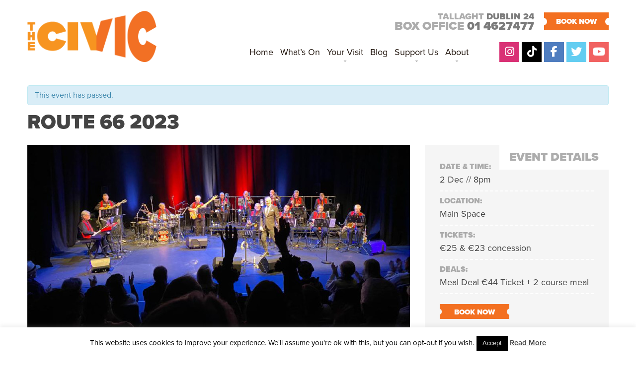

--- FILE ---
content_type: text/html; charset=UTF-8
request_url: https://www.civictheatre.ie/whats-on/route-66-2023/
body_size: 21142
content:
<!doctype html>
<html lang="en-US" class="no-js">
	<head>

<meta name="google-site-verification" content="ZEfCs_0rAfDXUolNVZJ_ty_INEQTgls7x3YuyxL82iw" />
		<meta charset="UTF-8">
		<title>Route 66 2023 - The Civic</title>

		<link href="//www.google-analytics.com" rel="dns-prefetch">
				<link rel="apple-touch-icon" sizes="180x180" href="https://www.civictheatre.ie/wp-content/themes/the-civic/img/icons/apple-touch-icon.png">
<link rel="icon" type="image/png" sizes="32x32" href="https://www.civictheatre.ie/wp-content/themes/the-civic/img/icons/favicon-32x32.png">
<link rel="icon" type="image/png" sizes="16x16" href="https://www.civictheatre.ie/wp-content/themes/the-civic/img/icons/favicon-16x16.png">
<link rel="manifest" href="https://www.civictheatre.ie/wp-content/themes/the-civic/img/icons/site.webmanifest">

		<meta http-equiv="X-UA-Compatible" content="IE=edge,chrome=1">
<meta name="facebook-domain-verification" content="lw0ik79qswojlgnpthcbi4j3eb3fx0" />
<meta id="viewport" name=viewport content="width=device-width">






		<meta name='robots' content='index, follow, max-image-preview:large, max-snippet:-1, max-video-preview:-1' />
	<style>img:is([sizes="auto" i], [sizes^="auto," i]) { contain-intrinsic-size: 3000px 1500px }</style>
	
	<!-- This site is optimized with the Yoast SEO plugin v25.1 - https://yoast.com/wordpress/plugins/seo/ -->
	<meta name="description" content="The now iconic Route 66 Big Band will make a very welcome return to The Civic following multiple sell-out gigs. Their great mix of music, including numbers made famous by Glen Miller, Tina Turner, Amy Winehouse, Van Morrison, Adele and Tom Jones played with the big band sound are always a real hit and a great night’s entertainment is assured. Please feel free to join them on their memory train, kick off your shoes and sing along with all these fantastic numbers and they can guarantee you will be hoping the night will never end." />
	<link rel="canonical" href="https://www.civictheatre.ie/whats-on/route-66-2023/" />
	<meta property="og:locale" content="en_US" />
	<meta property="og:type" content="article" />
	<meta property="og:title" content="Route 66 2023 - The Civic" />
	<meta property="og:description" content="The now iconic Route 66 Big Band will make a very welcome return to The Civic following multiple sell-out gigs. Their great mix of music, including numbers made famous by Glen Miller, Tina Turner, Amy Winehouse, Van Morrison, Adele and Tom Jones played with the big band sound are always a real hit and a great night’s entertainment is assured. Please feel free to join them on their memory train, kick off your shoes and sing along with all these fantastic numbers and they can guarantee you will be hoping the night will never end." />
	<meta property="og:url" content="https://www.civictheatre.ie/whats-on/route-66-2023/" />
	<meta property="og:site_name" content="The Civic" />
	<meta property="article:modified_time" content="2023-11-20T11:23:48+00:00" />
	<meta property="og:image" content="https://www.civictheatre.ie/wp-content/uploads/2023/04/Route-66.jpg" />
	<meta property="og:image:width" content="770" />
	<meta property="og:image:height" content="430" />
	<meta property="og:image:type" content="image/jpeg" />
	<script type="application/ld+json" class="yoast-schema-graph">{"@context":"https://schema.org","@graph":[{"@type":"WebPage","@id":"https://www.civictheatre.ie/whats-on/route-66-2023/","url":"https://www.civictheatre.ie/whats-on/route-66-2023/","name":"Route 66 2023 - The Civic","isPartOf":{"@id":"https://www.civictheatre.ie/#website"},"primaryImageOfPage":{"@id":"https://www.civictheatre.ie/whats-on/route-66-2023/#primaryimage"},"image":{"@id":"https://www.civictheatre.ie/whats-on/route-66-2023/#primaryimage"},"thumbnailUrl":"https://www.civictheatre.ie/wp-content/uploads/2023/04/Route-66.jpg","datePublished":"2023-04-05T07:38:24+00:00","dateModified":"2023-11-20T11:23:48+00:00","description":"The now iconic Route 66 Big Band will make a very welcome return to The Civic following multiple sell-out gigs. Their great mix of music, including numbers made famous by Glen Miller, Tina Turner, Amy Winehouse, Van Morrison, Adele and Tom Jones played with the big band sound are always a real hit and a great night’s entertainment is assured. Please feel free to join them on their memory train, kick off your shoes and sing along with all these fantastic numbers and they can guarantee you will be hoping the night will never end.","breadcrumb":{"@id":"https://www.civictheatre.ie/whats-on/route-66-2023/#breadcrumb"},"inLanguage":"en-US","potentialAction":[{"@type":"ReadAction","target":["https://www.civictheatre.ie/whats-on/route-66-2023/"]}]},{"@type":"ImageObject","inLanguage":"en-US","@id":"https://www.civictheatre.ie/whats-on/route-66-2023/#primaryimage","url":"https://www.civictheatre.ie/wp-content/uploads/2023/04/Route-66.jpg","contentUrl":"https://www.civictheatre.ie/wp-content/uploads/2023/04/Route-66.jpg","width":770,"height":430,"caption":"Route 66 July 2023"},{"@type":"BreadcrumbList","@id":"https://www.civictheatre.ie/whats-on/route-66-2023/#breadcrumb","itemListElement":[{"@type":"ListItem","position":1,"name":"Home","item":"https://www.civictheatre.ie/"},{"@type":"ListItem","position":2,"name":"Events","item":"https://www.civictheatre.ie/whats-on/"},{"@type":"ListItem","position":3,"name":"Route 66 2023"}]},{"@type":"WebSite","@id":"https://www.civictheatre.ie/#website","url":"https://www.civictheatre.ie/","name":"The Civic","description":"An exciting season of entertainment on your doorstep!","potentialAction":[{"@type":"SearchAction","target":{"@type":"EntryPoint","urlTemplate":"https://www.civictheatre.ie/?s={search_term_string}"},"query-input":{"@type":"PropertyValueSpecification","valueRequired":true,"valueName":"search_term_string"}}],"inLanguage":"en-US"}]}</script>
	<!-- / Yoast SEO plugin. -->


<link rel='dns-prefetch' href='//fonts.googleapis.com' />
<link rel="alternate" type="text/calendar" title="The Civic &raquo; iCal Feed" href="https://www.civictheatre.ie/whats-on/?ical=1" />
<script type="text/javascript">
/* <![CDATA[ */
window._wpemojiSettings = {"baseUrl":"https:\/\/s.w.org\/images\/core\/emoji\/15.0.3\/72x72\/","ext":".png","svgUrl":"https:\/\/s.w.org\/images\/core\/emoji\/15.0.3\/svg\/","svgExt":".svg","source":{"concatemoji":"https:\/\/www.civictheatre.ie\/wp-includes\/js\/wp-emoji-release.min.js?ver=6.7.4"}};
/*! This file is auto-generated */
!function(i,n){var o,s,e;function c(e){try{var t={supportTests:e,timestamp:(new Date).valueOf()};sessionStorage.setItem(o,JSON.stringify(t))}catch(e){}}function p(e,t,n){e.clearRect(0,0,e.canvas.width,e.canvas.height),e.fillText(t,0,0);var t=new Uint32Array(e.getImageData(0,0,e.canvas.width,e.canvas.height).data),r=(e.clearRect(0,0,e.canvas.width,e.canvas.height),e.fillText(n,0,0),new Uint32Array(e.getImageData(0,0,e.canvas.width,e.canvas.height).data));return t.every(function(e,t){return e===r[t]})}function u(e,t,n){switch(t){case"flag":return n(e,"\ud83c\udff3\ufe0f\u200d\u26a7\ufe0f","\ud83c\udff3\ufe0f\u200b\u26a7\ufe0f")?!1:!n(e,"\ud83c\uddfa\ud83c\uddf3","\ud83c\uddfa\u200b\ud83c\uddf3")&&!n(e,"\ud83c\udff4\udb40\udc67\udb40\udc62\udb40\udc65\udb40\udc6e\udb40\udc67\udb40\udc7f","\ud83c\udff4\u200b\udb40\udc67\u200b\udb40\udc62\u200b\udb40\udc65\u200b\udb40\udc6e\u200b\udb40\udc67\u200b\udb40\udc7f");case"emoji":return!n(e,"\ud83d\udc26\u200d\u2b1b","\ud83d\udc26\u200b\u2b1b")}return!1}function f(e,t,n){var r="undefined"!=typeof WorkerGlobalScope&&self instanceof WorkerGlobalScope?new OffscreenCanvas(300,150):i.createElement("canvas"),a=r.getContext("2d",{willReadFrequently:!0}),o=(a.textBaseline="top",a.font="600 32px Arial",{});return e.forEach(function(e){o[e]=t(a,e,n)}),o}function t(e){var t=i.createElement("script");t.src=e,t.defer=!0,i.head.appendChild(t)}"undefined"!=typeof Promise&&(o="wpEmojiSettingsSupports",s=["flag","emoji"],n.supports={everything:!0,everythingExceptFlag:!0},e=new Promise(function(e){i.addEventListener("DOMContentLoaded",e,{once:!0})}),new Promise(function(t){var n=function(){try{var e=JSON.parse(sessionStorage.getItem(o));if("object"==typeof e&&"number"==typeof e.timestamp&&(new Date).valueOf()<e.timestamp+604800&&"object"==typeof e.supportTests)return e.supportTests}catch(e){}return null}();if(!n){if("undefined"!=typeof Worker&&"undefined"!=typeof OffscreenCanvas&&"undefined"!=typeof URL&&URL.createObjectURL&&"undefined"!=typeof Blob)try{var e="postMessage("+f.toString()+"("+[JSON.stringify(s),u.toString(),p.toString()].join(",")+"));",r=new Blob([e],{type:"text/javascript"}),a=new Worker(URL.createObjectURL(r),{name:"wpTestEmojiSupports"});return void(a.onmessage=function(e){c(n=e.data),a.terminate(),t(n)})}catch(e){}c(n=f(s,u,p))}t(n)}).then(function(e){for(var t in e)n.supports[t]=e[t],n.supports.everything=n.supports.everything&&n.supports[t],"flag"!==t&&(n.supports.everythingExceptFlag=n.supports.everythingExceptFlag&&n.supports[t]);n.supports.everythingExceptFlag=n.supports.everythingExceptFlag&&!n.supports.flag,n.DOMReady=!1,n.readyCallback=function(){n.DOMReady=!0}}).then(function(){return e}).then(function(){var e;n.supports.everything||(n.readyCallback(),(e=n.source||{}).concatemoji?t(e.concatemoji):e.wpemoji&&e.twemoji&&(t(e.twemoji),t(e.wpemoji)))}))}((window,document),window._wpemojiSettings);
/* ]]> */
</script>
<link rel='stylesheet' id='tribe-accessibility-css-css' href='https://www.civictheatre.ie/wp-content/plugins/the-events-calendar/common/src/resources/css/accessibility.min.css?ver=4.15.1' media='all' />
<link rel='stylesheet' id='tribe-events-full-calendar-style-css' href='https://www.civictheatre.ie/wp-content/plugins/the-events-calendar/src/resources/css/tribe-events-full.min.css?ver=5.16.1' media='all' />
<link rel='stylesheet' id='tribe-events-custom-jquery-styles-css' href='https://www.civictheatre.ie/wp-content/plugins/the-events-calendar/vendor/jquery/smoothness/jquery-ui-1.8.23.custom.css?ver=5.16.1' media='all' />
<link rel='stylesheet' id='tribe-events-bootstrap-datepicker-css-css' href='https://www.civictheatre.ie/wp-content/plugins/the-events-calendar/vendor/bootstrap-datepicker/css/bootstrap-datepicker.standalone.min.css?ver=5.16.1' media='all' />
<link rel='stylesheet' id='tribe-events-calendar-style-css' href='https://www.civictheatre.ie/wp-content/plugins/the-events-calendar/src/resources/css/tribe-events-full.min.css?ver=5.16.1' media='all' />
<style id='tribe-events-calendar-style-inline-css' type='text/css'>
.tribe-events-list-widget .tribe-event-featured .tribe-event-image,
				.tribe-events-venue-widget .tribe-event-featured .tribe-event-image,
				.tribe-events-adv-list-widget .tribe-event-featured .tribe-event-image,
				.tribe-mini-calendar-list-wrapper .tribe-event-featured .tribe-event-image {
					display: none;
				}
</style>
<link rel='stylesheet' id='tribe-events-calendar-full-mobile-style-css' href='https://www.civictheatre.ie/wp-content/plugins/the-events-calendar/src/resources/css/tribe-events-full-mobile.min.css?ver=5.16.1' media='only screen and (max-width: 768px)' />
<style id='wp-emoji-styles-inline-css' type='text/css'>

	img.wp-smiley, img.emoji {
		display: inline !important;
		border: none !important;
		box-shadow: none !important;
		height: 1em !important;
		width: 1em !important;
		margin: 0 0.07em !important;
		vertical-align: -0.1em !important;
		background: none !important;
		padding: 0 !important;
	}
</style>
<link rel='stylesheet' id='wp-block-library-css' href='https://www.civictheatre.ie/wp-includes/css/dist/block-library/style.min.css?ver=6.7.4' media='all' />
<style id='classic-theme-styles-inline-css' type='text/css'>
/*! This file is auto-generated */
.wp-block-button__link{color:#fff;background-color:#32373c;border-radius:9999px;box-shadow:none;text-decoration:none;padding:calc(.667em + 2px) calc(1.333em + 2px);font-size:1.125em}.wp-block-file__button{background:#32373c;color:#fff;text-decoration:none}
</style>
<style id='global-styles-inline-css' type='text/css'>
:root{--wp--preset--aspect-ratio--square: 1;--wp--preset--aspect-ratio--4-3: 4/3;--wp--preset--aspect-ratio--3-4: 3/4;--wp--preset--aspect-ratio--3-2: 3/2;--wp--preset--aspect-ratio--2-3: 2/3;--wp--preset--aspect-ratio--16-9: 16/9;--wp--preset--aspect-ratio--9-16: 9/16;--wp--preset--color--black: #000000;--wp--preset--color--cyan-bluish-gray: #abb8c3;--wp--preset--color--white: #ffffff;--wp--preset--color--pale-pink: #f78da7;--wp--preset--color--vivid-red: #cf2e2e;--wp--preset--color--luminous-vivid-orange: #ff6900;--wp--preset--color--luminous-vivid-amber: #fcb900;--wp--preset--color--light-green-cyan: #7bdcb5;--wp--preset--color--vivid-green-cyan: #00d084;--wp--preset--color--pale-cyan-blue: #8ed1fc;--wp--preset--color--vivid-cyan-blue: #0693e3;--wp--preset--color--vivid-purple: #9b51e0;--wp--preset--gradient--vivid-cyan-blue-to-vivid-purple: linear-gradient(135deg,rgba(6,147,227,1) 0%,rgb(155,81,224) 100%);--wp--preset--gradient--light-green-cyan-to-vivid-green-cyan: linear-gradient(135deg,rgb(122,220,180) 0%,rgb(0,208,130) 100%);--wp--preset--gradient--luminous-vivid-amber-to-luminous-vivid-orange: linear-gradient(135deg,rgba(252,185,0,1) 0%,rgba(255,105,0,1) 100%);--wp--preset--gradient--luminous-vivid-orange-to-vivid-red: linear-gradient(135deg,rgba(255,105,0,1) 0%,rgb(207,46,46) 100%);--wp--preset--gradient--very-light-gray-to-cyan-bluish-gray: linear-gradient(135deg,rgb(238,238,238) 0%,rgb(169,184,195) 100%);--wp--preset--gradient--cool-to-warm-spectrum: linear-gradient(135deg,rgb(74,234,220) 0%,rgb(151,120,209) 20%,rgb(207,42,186) 40%,rgb(238,44,130) 60%,rgb(251,105,98) 80%,rgb(254,248,76) 100%);--wp--preset--gradient--blush-light-purple: linear-gradient(135deg,rgb(255,206,236) 0%,rgb(152,150,240) 100%);--wp--preset--gradient--blush-bordeaux: linear-gradient(135deg,rgb(254,205,165) 0%,rgb(254,45,45) 50%,rgb(107,0,62) 100%);--wp--preset--gradient--luminous-dusk: linear-gradient(135deg,rgb(255,203,112) 0%,rgb(199,81,192) 50%,rgb(65,88,208) 100%);--wp--preset--gradient--pale-ocean: linear-gradient(135deg,rgb(255,245,203) 0%,rgb(182,227,212) 50%,rgb(51,167,181) 100%);--wp--preset--gradient--electric-grass: linear-gradient(135deg,rgb(202,248,128) 0%,rgb(113,206,126) 100%);--wp--preset--gradient--midnight: linear-gradient(135deg,rgb(2,3,129) 0%,rgb(40,116,252) 100%);--wp--preset--font-size--small: 13px;--wp--preset--font-size--medium: 20px;--wp--preset--font-size--large: 36px;--wp--preset--font-size--x-large: 42px;--wp--preset--spacing--20: 0.44rem;--wp--preset--spacing--30: 0.67rem;--wp--preset--spacing--40: 1rem;--wp--preset--spacing--50: 1.5rem;--wp--preset--spacing--60: 2.25rem;--wp--preset--spacing--70: 3.38rem;--wp--preset--spacing--80: 5.06rem;--wp--preset--shadow--natural: 6px 6px 9px rgba(0, 0, 0, 0.2);--wp--preset--shadow--deep: 12px 12px 50px rgba(0, 0, 0, 0.4);--wp--preset--shadow--sharp: 6px 6px 0px rgba(0, 0, 0, 0.2);--wp--preset--shadow--outlined: 6px 6px 0px -3px rgba(255, 255, 255, 1), 6px 6px rgba(0, 0, 0, 1);--wp--preset--shadow--crisp: 6px 6px 0px rgba(0, 0, 0, 1);}:where(.is-layout-flex){gap: 0.5em;}:where(.is-layout-grid){gap: 0.5em;}body .is-layout-flex{display: flex;}.is-layout-flex{flex-wrap: wrap;align-items: center;}.is-layout-flex > :is(*, div){margin: 0;}body .is-layout-grid{display: grid;}.is-layout-grid > :is(*, div){margin: 0;}:where(.wp-block-columns.is-layout-flex){gap: 2em;}:where(.wp-block-columns.is-layout-grid){gap: 2em;}:where(.wp-block-post-template.is-layout-flex){gap: 1.25em;}:where(.wp-block-post-template.is-layout-grid){gap: 1.25em;}.has-black-color{color: var(--wp--preset--color--black) !important;}.has-cyan-bluish-gray-color{color: var(--wp--preset--color--cyan-bluish-gray) !important;}.has-white-color{color: var(--wp--preset--color--white) !important;}.has-pale-pink-color{color: var(--wp--preset--color--pale-pink) !important;}.has-vivid-red-color{color: var(--wp--preset--color--vivid-red) !important;}.has-luminous-vivid-orange-color{color: var(--wp--preset--color--luminous-vivid-orange) !important;}.has-luminous-vivid-amber-color{color: var(--wp--preset--color--luminous-vivid-amber) !important;}.has-light-green-cyan-color{color: var(--wp--preset--color--light-green-cyan) !important;}.has-vivid-green-cyan-color{color: var(--wp--preset--color--vivid-green-cyan) !important;}.has-pale-cyan-blue-color{color: var(--wp--preset--color--pale-cyan-blue) !important;}.has-vivid-cyan-blue-color{color: var(--wp--preset--color--vivid-cyan-blue) !important;}.has-vivid-purple-color{color: var(--wp--preset--color--vivid-purple) !important;}.has-black-background-color{background-color: var(--wp--preset--color--black) !important;}.has-cyan-bluish-gray-background-color{background-color: var(--wp--preset--color--cyan-bluish-gray) !important;}.has-white-background-color{background-color: var(--wp--preset--color--white) !important;}.has-pale-pink-background-color{background-color: var(--wp--preset--color--pale-pink) !important;}.has-vivid-red-background-color{background-color: var(--wp--preset--color--vivid-red) !important;}.has-luminous-vivid-orange-background-color{background-color: var(--wp--preset--color--luminous-vivid-orange) !important;}.has-luminous-vivid-amber-background-color{background-color: var(--wp--preset--color--luminous-vivid-amber) !important;}.has-light-green-cyan-background-color{background-color: var(--wp--preset--color--light-green-cyan) !important;}.has-vivid-green-cyan-background-color{background-color: var(--wp--preset--color--vivid-green-cyan) !important;}.has-pale-cyan-blue-background-color{background-color: var(--wp--preset--color--pale-cyan-blue) !important;}.has-vivid-cyan-blue-background-color{background-color: var(--wp--preset--color--vivid-cyan-blue) !important;}.has-vivid-purple-background-color{background-color: var(--wp--preset--color--vivid-purple) !important;}.has-black-border-color{border-color: var(--wp--preset--color--black) !important;}.has-cyan-bluish-gray-border-color{border-color: var(--wp--preset--color--cyan-bluish-gray) !important;}.has-white-border-color{border-color: var(--wp--preset--color--white) !important;}.has-pale-pink-border-color{border-color: var(--wp--preset--color--pale-pink) !important;}.has-vivid-red-border-color{border-color: var(--wp--preset--color--vivid-red) !important;}.has-luminous-vivid-orange-border-color{border-color: var(--wp--preset--color--luminous-vivid-orange) !important;}.has-luminous-vivid-amber-border-color{border-color: var(--wp--preset--color--luminous-vivid-amber) !important;}.has-light-green-cyan-border-color{border-color: var(--wp--preset--color--light-green-cyan) !important;}.has-vivid-green-cyan-border-color{border-color: var(--wp--preset--color--vivid-green-cyan) !important;}.has-pale-cyan-blue-border-color{border-color: var(--wp--preset--color--pale-cyan-blue) !important;}.has-vivid-cyan-blue-border-color{border-color: var(--wp--preset--color--vivid-cyan-blue) !important;}.has-vivid-purple-border-color{border-color: var(--wp--preset--color--vivid-purple) !important;}.has-vivid-cyan-blue-to-vivid-purple-gradient-background{background: var(--wp--preset--gradient--vivid-cyan-blue-to-vivid-purple) !important;}.has-light-green-cyan-to-vivid-green-cyan-gradient-background{background: var(--wp--preset--gradient--light-green-cyan-to-vivid-green-cyan) !important;}.has-luminous-vivid-amber-to-luminous-vivid-orange-gradient-background{background: var(--wp--preset--gradient--luminous-vivid-amber-to-luminous-vivid-orange) !important;}.has-luminous-vivid-orange-to-vivid-red-gradient-background{background: var(--wp--preset--gradient--luminous-vivid-orange-to-vivid-red) !important;}.has-very-light-gray-to-cyan-bluish-gray-gradient-background{background: var(--wp--preset--gradient--very-light-gray-to-cyan-bluish-gray) !important;}.has-cool-to-warm-spectrum-gradient-background{background: var(--wp--preset--gradient--cool-to-warm-spectrum) !important;}.has-blush-light-purple-gradient-background{background: var(--wp--preset--gradient--blush-light-purple) !important;}.has-blush-bordeaux-gradient-background{background: var(--wp--preset--gradient--blush-bordeaux) !important;}.has-luminous-dusk-gradient-background{background: var(--wp--preset--gradient--luminous-dusk) !important;}.has-pale-ocean-gradient-background{background: var(--wp--preset--gradient--pale-ocean) !important;}.has-electric-grass-gradient-background{background: var(--wp--preset--gradient--electric-grass) !important;}.has-midnight-gradient-background{background: var(--wp--preset--gradient--midnight) !important;}.has-small-font-size{font-size: var(--wp--preset--font-size--small) !important;}.has-medium-font-size{font-size: var(--wp--preset--font-size--medium) !important;}.has-large-font-size{font-size: var(--wp--preset--font-size--large) !important;}.has-x-large-font-size{font-size: var(--wp--preset--font-size--x-large) !important;}
:where(.wp-block-post-template.is-layout-flex){gap: 1.25em;}:where(.wp-block-post-template.is-layout-grid){gap: 1.25em;}
:where(.wp-block-columns.is-layout-flex){gap: 2em;}:where(.wp-block-columns.is-layout-grid){gap: 2em;}
:root :where(.wp-block-pullquote){font-size: 1.5em;line-height: 1.6;}
</style>
<link rel='stylesheet' id='contact-form-7-css' href='https://www.civictheatre.ie/wp-content/plugins/contact-form-7/includes/css/styles.css?ver=6.0.6' media='all' />
<link rel='stylesheet' id='cookie-law-info-css' href='https://www.civictheatre.ie/wp-content/plugins/cookie-law-info/legacy/public/css/cookie-law-info-public.css?ver=3.2.10' media='all' />
<link rel='stylesheet' id='cookie-law-info-gdpr-css' href='https://www.civictheatre.ie/wp-content/plugins/cookie-law-info/legacy/public/css/cookie-law-info-gdpr.css?ver=3.2.10' media='all' />
<link rel='stylesheet' id='pdf2post-css-css' href='https://www.civictheatre.ie/wp-content/plugins/pdf2post/css/pdf2post.css?ver=6.7.4' media='all' />
<link rel='stylesheet' id='bonfire-taptap-css-css' href='https://www.civictheatre.ie/wp-content/plugins/taptap-by-bonfire/taptap.css?ver=1' media='all' />
<link rel='stylesheet' id='bonfire-taptap-font-css' href='https://fonts.googleapis.com/css?family=Montserrat%3A400%2C700%7CRoboto%3A300%7CRoboto+Condensed%3A400%2C700%7CBree+Serif%7CDroid+Serif%3A400%27+rel%3D%27stylesheet%27+type%3D%27text%2Fcss&#038;ver=6.7.4' media='all' />
<link rel='stylesheet' id='normalize-css' href='https://www.civictheatre.ie/wp-content/themes/the-civic/normalize.css?ver=1.0' media='all' />
<link rel='stylesheet' id='html5blank-css' href='https://www.civictheatre.ie/wp-content/themes/the-civic/style.css?ver=111252049' media='all' />
<script type="text/javascript" src="https://www.civictheatre.ie/wp-includes/js/jquery/jquery.min.js?ver=3.7.1" id="jquery-core-js"></script>
<script type="text/javascript" src="https://www.civictheatre.ie/wp-includes/js/jquery/jquery-migrate.min.js?ver=3.4.1" id="jquery-migrate-js"></script>
<script type="text/javascript" src="https://www.civictheatre.ie/wp-content/plugins/dropdown-menu-widget/scripts/include.js?ver=6.7.4" id="dropdown-ie-support-js"></script>
<script type="text/javascript" src="https://www.civictheatre.ie/wp-content/themes/the-civic/js/lib/conditionizr-4.3.0.min.js?ver=4.3.0" id="conditionizr-js"></script>
<script type="text/javascript" src="https://www.civictheatre.ie/wp-content/themes/the-civic/js/lib/modernizr-2.7.1.min.js?ver=2.7.1" id="modernizr-js"></script>
<script type="text/javascript" src="https://www.civictheatre.ie/wp-content/themes/the-civic/js/scripts.js?ver=1.0.0" id="html5blankscripts-js"></script>
<script type="text/javascript" src="https://www.civictheatre.ie/wp-content/plugins/the-events-calendar/vendor/php-date-formatter/js/php-date-formatter.min.js?ver=5.16.1" id="tribe-events-php-date-formatter-js"></script>
<script type="text/javascript" src="https://www.civictheatre.ie/wp-content/plugins/the-events-calendar/common/vendor/momentjs/moment.min.js?ver=4.15.1" id="tribe-moment-js"></script>
<script type="text/javascript" src="https://www.civictheatre.ie/wp-content/plugins/the-events-calendar/common/vendor/momentjs/locale.min.js?ver=4.15.1" id="tribe-moment-locales-js"></script>
<script type="text/javascript" id="tribe-events-dynamic-js-extra">
/* <![CDATA[ */
var tribe_dynamic_help_text = {"date_with_year":"F j, Y","date_no_year":"F j","datepicker_format":"d\/m\/Y","datepicker_format_index":"4","days":["Sunday","Monday","Tuesday","Wednesday","Thursday","Friday","Saturday"],"daysShort":["Sun","Mon","Tue","Wed","Thu","Fri","Sat"],"months":["January","February","March","April","May","June","July","August","September","October","November","December"],"monthsShort":["Jan","Feb","Mar","Apr","May","Jun","Jul","Aug","Sep","Oct","Nov","Dec"],"msgs":"[\"This event is from %%starttime%% to %%endtime%% on %%startdatewithyear%%.\",\"This event is at %%starttime%% on %%startdatewithyear%%.\",\"This event is all day on %%startdatewithyear%%.\",\"This event starts at %%starttime%% on %%startdatenoyear%% and ends at %%endtime%% on %%enddatewithyear%%\",\"This event starts at %%starttime%% on %%startdatenoyear%% and ends on %%enddatewithyear%%\",\"This event is all day starting on %%startdatenoyear%% and ending on %%enddatewithyear%%.\"]"};
/* ]]> */
</script>
<script type="text/javascript" src="https://www.civictheatre.ie/wp-content/plugins/the-events-calendar/src/resources/js/events-dynamic.min.js?ver=5.16.1" id="tribe-events-dynamic-js"></script>
<script type="text/javascript" src="https://www.civictheatre.ie/wp-content/plugins/the-events-calendar/vendor/bootstrap-datepicker/js/bootstrap-datepicker.min.js?ver=5.16.1" id="tribe-events-bootstrap-datepicker-js"></script>
<script type="text/javascript" src="https://www.civictheatre.ie/wp-content/plugins/the-events-calendar/vendor/jquery-resize/jquery.ba-resize.min.js?ver=5.16.1" id="tribe-events-jquery-resize-js"></script>
<script type="text/javascript" src="https://www.civictheatre.ie/wp-content/plugins/the-events-calendar/vendor/jquery-placeholder/jquery.placeholder.min.js?ver=5.16.1" id="jquery-placeholder-js"></script>
<script type="text/javascript" id="tribe-events-calendar-script-js-extra">
/* <![CDATA[ */
var tribe_js_config = {"permalink_settings":"\/%category%\/%postname%\/","events_post_type":"tribe_events","events_base":"https:\/\/www.civictheatre.ie\/whats-on\/","update_urls":{"shortcode":{"list":true,"month":true,"day":true}},"debug":""};
/* ]]> */
</script>
<script type="text/javascript" src="https://www.civictheatre.ie/wp-content/plugins/the-events-calendar/src/resources/js/tribe-events.min.js?ver=5.16.1" id="tribe-events-calendar-script-js"></script>
<script type="text/javascript" src="https://www.civictheatre.ie/wp-content/plugins/the-events-calendar/src/resources/js/tribe-events-bar.min.js?ver=5.16.1" id="tribe-events-bar-js"></script>
<script type="text/javascript" id="cookie-law-info-js-extra">
/* <![CDATA[ */
var Cli_Data = {"nn_cookie_ids":[],"cookielist":[],"non_necessary_cookies":[],"ccpaEnabled":"","ccpaRegionBased":"","ccpaBarEnabled":"","strictlyEnabled":["necessary","obligatoire"],"ccpaType":"gdpr","js_blocking":"","custom_integration":"","triggerDomRefresh":"","secure_cookies":""};
var cli_cookiebar_settings = {"animate_speed_hide":"500","animate_speed_show":"500","background":"#fff","border":"#444","border_on":"","button_1_button_colour":"#000","button_1_button_hover":"#000000","button_1_link_colour":"#fff","button_1_as_button":"1","button_1_new_win":"","button_2_button_colour":"#333","button_2_button_hover":"#292929","button_2_link_colour":"#444","button_2_as_button":"","button_2_hidebar":"","button_3_button_colour":"#000","button_3_button_hover":"#000000","button_3_link_colour":"#fff","button_3_as_button":"1","button_3_new_win":"","button_4_button_colour":"#dedfe0","button_4_button_hover":"#b2b2b3","button_4_link_colour":"#333333","button_4_as_button":"1","button_7_button_colour":"#61a229","button_7_button_hover":"#4e8221","button_7_link_colour":"#fff","button_7_as_button":"1","button_7_new_win":"","font_family":"inherit","header_fix":"","notify_animate_hide":"1","notify_animate_show":"","notify_div_id":"#cookie-law-info-bar","notify_position_horizontal":"right","notify_position_vertical":"bottom","scroll_close":"","scroll_close_reload":"","accept_close_reload":"","reject_close_reload":"","showagain_tab":"","showagain_background":"#fff","showagain_border":"#000","showagain_div_id":"#cookie-law-info-again","showagain_x_position":"100px","text":"#000","show_once_yn":"","show_once":"10000","logging_on":"","as_popup":"","popup_overlay":"1","bar_heading_text":"","cookie_bar_as":"banner","popup_showagain_position":"bottom-right","widget_position":"left"};
var log_object = {"ajax_url":"https:\/\/www.civictheatre.ie\/wp-admin\/admin-ajax.php"};
/* ]]> */
</script>
<script type="text/javascript" src="https://www.civictheatre.ie/wp-content/plugins/cookie-law-info/legacy/public/js/cookie-law-info-public.js?ver=3.2.10" id="cookie-law-info-js"></script>
<script type="text/javascript" src="https://www.civictheatre.ie/wp-content/plugins/taptap-by-bonfire/taptap-accordion.js?ver=1" id="bonfire-taptap-accordion-js"></script>
<link rel="https://api.w.org/" href="https://www.civictheatre.ie/wp-json/" /><link rel="alternate" title="JSON" type="application/json" href="https://www.civictheatre.ie/wp-json/wp/v2/tribe_events/22761" /><link rel="alternate" title="oEmbed (JSON)" type="application/json+oembed" href="https://www.civictheatre.ie/wp-json/oembed/1.0/embed?url=https%3A%2F%2Fwww.civictheatre.ie%2Fwhats-on%2Froute-66-2023%2F" />
<link rel="alternate" title="oEmbed (XML)" type="text/xml+oembed" href="https://www.civictheatre.ie/wp-json/oembed/1.0/embed?url=https%3A%2F%2Fwww.civictheatre.ie%2Fwhats-on%2Froute-66-2023%2F&#038;format=xml" />
<meta name="tec-api-version" content="v1"><meta name="tec-api-origin" content="https://www.civictheatre.ie"><link rel="alternate" href="https://www.civictheatre.ie/wp-json/tribe/events/v1/events/22761" />

<!-- Dropdown Menu Widget Styles by shailan (https://metinsaylan.com) v1.9.7 on wp6.7.4 -->
<link rel="stylesheet" href="https://www.civictheatre.ie/wp-content/plugins/dropdown-menu-widget/css/shailan-dropdown.min.css" type="text/css" />
<style type="text/css" media="all">
	ul.dropdown { white-space: nowrap; }
</style>
<!-- /Dropdown Menu Widget Styles -->

 <script type="application/ld+json">
[{"@context":"http://schema.org","@type":"Event","name":"Route 66 2023","description":"&lt;p&gt;The now iconic Route 66 Big Band will make a very welcome return to The Civic following multiple sell-out gigs. Their great mix of music, including numbers made famous by Glen Miller, Tina Turner, Amy Winehouse, Van Morrison, Adele and Tom Jones played with the big band sound are always a real hit and a...&lt;/p&gt;\\n","image":"https://www.civictheatre.ie/wp-content/uploads/2023/04/Route-66.jpg","url":"https://www.civictheatre.ie/whats-on/route-66-2023/","startDate":"2023-12-02T00:00:00+00:00","endDate":"2023-12-02T23:59:59+00:00","performer":"Organization"}]
</script><link rel="icon" href="https://www.civictheatre.ie/wp-content/uploads/2018/08/cropped-fav-32x32.png" sizes="32x32" />
<link rel="icon" href="https://www.civictheatre.ie/wp-content/uploads/2018/08/cropped-fav-192x192.png" sizes="192x192" />
<link rel="apple-touch-icon" href="https://www.civictheatre.ie/wp-content/uploads/2018/08/cropped-fav-180x180.png" />
<meta name="msapplication-TileImage" content="https://www.civictheatre.ie/wp-content/uploads/2018/08/cropped-fav-270x270.png" />
		<script>
        // conditionizr.com
        // configure environment tests
        conditionizr.config({
            assets: 'https://www.civictheatre.ie/wp-content/themes/the-civic',
            tests: {}
        });
        </script>
<script src="https://www.civictheatre.ie/wp-content/themes/the-civic/js/jquery.flexslider.js"></script>
<script type="text/javascript" src="//use.typekit.net/klz6eqo.js"></script>
<script type="text/javascript">try{Typekit.load();}catch(e){}</script>
<script type="text/javascript" src="//platform-api.sharethis.com/js/sharethis.js#property=5a549f1cb885430012beaadb&product=inline-share-buttons"></script>
<script src="https://kit.fontawesome.com/8206840150.js" crossorigin="anonymous"></script>
<!-- Google Tag Manager -->
<script>(function(w,d,s,l,i){w[l]=w[l]||[];w[l].push({'gtm.start':
new Date().getTime(),event:'gtm.js'});var f=d.getElementsByTagName(s)[0],
j=d.createElement(s),dl=l!='dataLayer'?'&l='+l:'';j.async=true;j.src=
'https://www.googletagmanager.com/gtm.js?id='+i+dl;f.parentNode.insertBefore(j,f);
})(window,document,'script','dataLayer','GTM-54LPLFQ');</script>
<!-- End Google Tag Manager -->

<meta name="google-site-verification" content="ZEfCs_0rAfDXUolNVZJ_ty_INEQTgls7x3YuyxL82iw" />
	</head>
	<body class="tribe_events-template-default single single-tribe_events postid-22761 tribe-no-js tribe-bar-is-disabled route-66-2023 events-single tribe-events-style-full tribe-theme-the-civic tribe-events-page-template">

<!-- Google Tag Manager (noscript) -->
<noscript><iframe src="https://www.googletagmanager.com/ns.html?id=GTM-54LPLFQ"
height="0" width="0" style="display:none;visibility:hidden"></iframe></noscript>
<!-- End Google Tag Manager (noscript) -->


		<!-- wrapper -->
		<div class="wrapper">

			<!-- header -->
			<header class="header clear" role="banner">

					<!-- logo -->
					<div class="logo">
						<a href="https://www.civictheatre.ie">
							<img src="https://www.civictheatre.ie/wp-content/themes/the-civic/img/civic-new-logo.png" alt="Civic Theatre Tallaght" class="logo-img">
						</a>

					</div>
					<!-- /logo -->
<div class="boxofficetop">
<span class="top-address">Tallaght <strong>Dublin 24</strong></span>
Box office <span class="boxofficetel">01 4627477</span>
</div>
<a href="https://civictheatre.ticketsolve.com/" class="toptickets">BOOK NOW</a>

					<!-- nav -->
					<nav class="nav" role="navigation">
				<div class="widget shailan-dropdown-menu-widget">
<div class="shailan-dropdown-menu" ><ul id="menu-main-menu" class="dropdown dropdown-horizontal dropdown-align-center"><li id="menu-item-36" class="menu-item menu-item-type-post_type menu-item-object-page menu-item-home menu-item-36"><a href="https://www.civictheatre.ie/">Home</a></li>
<li id="menu-item-1424" class="menu-item menu-item-type-custom menu-item-object-custom current-menu-item current_page_item menu-item-1424"><a href="https://www.civictheatre.ie/whats-on/">What&#8217;s On</a></li>
<li id="menu-item-4845" class="menu-item menu-item-type-post_type menu-item-object-page menu-item-has-children menu-item-4845"><a href="https://www.civictheatre.ie/your-visit/">Your Visit</a>
<ul class="sub-menu">
	<li id="menu-item-1223" class="menu-item menu-item-type-post_type menu-item-object-page menu-item-1223"><a href="https://www.civictheatre.ie/your-visit/getting-here/">Getting Here</a></li>
	<li id="menu-item-1396" class="menu-item menu-item-type-post_type menu-item-object-page menu-item-has-children menu-item-1396"><a href="https://www.civictheatre.ie/your-visit/box-office/">Box Office</a>
	<ul class="sub-menu">
		<li id="menu-item-4675" class="menu-item menu-item-type-post_type menu-item-object-page menu-item-4675"><a href="https://www.civictheatre.ie/your-visit/box-office/gift-vouchers/">Gift Vouchers</a></li>
	</ul>
</li>
	<li id="menu-item-6914" class="menu-item menu-item-type-post_type menu-item-object-page menu-item-6914"><a href="https://www.civictheatre.ie/your-visit/seating-plan/">Seating Plan</a></li>
	<li id="menu-item-1251" class="menu-item menu-item-type-post_type menu-item-object-page menu-item-has-children menu-item-1251"><a href="https://www.civictheatre.ie/your-visit/betelnut-cafe/">Betelnut Cafe</a>
	<ul class="sub-menu">
		<li id="menu-item-6918" class="menu-item menu-item-type-post_type menu-item-object-page menu-item-6918"><a href="https://www.civictheatre.ie/meal-deals/">Meal Deals</a></li>
	</ul>
</li>
	<li id="menu-item-1253" class="menu-item menu-item-type-post_type menu-item-object-page menu-item-1253"><a href="https://www.civictheatre.ie/your-visit/accessibility/">Accessibility</a></li>
	<li id="menu-item-1249" class="menu-item menu-item-type-post_type menu-item-object-page menu-item-1249"><a href="https://www.civictheatre.ie/your-visit/families/">Families</a></li>
	<li id="menu-item-4889" class="menu-item menu-item-type-post_type menu-item-object-page menu-item-4889"><a href="https://www.civictheatre.ie/your-visit/schools/">Schools</a></li>
</ul>
</li>
<li id="menu-item-1254" class="menu-item menu-item-type-taxonomy menu-item-object-category menu-item-1254"><a href="https://www.civictheatre.ie/blog/">Blog</a></li>
<li id="menu-item-4855" class="menu-item menu-item-type-post_type menu-item-object-page menu-item-has-children menu-item-4855"><a href="https://www.civictheatre.ie/support-us/">Support Us</a>
<ul class="sub-menu">
	<li id="menu-item-21316" class="menu-item menu-item-type-post_type menu-item-object-page menu-item-21316"><a href="https://www.civictheatre.ie/support-us/donate-to-the-civic/">Donate to The Civic</a></li>
	<li id="menu-item-8365" class="menu-item menu-item-type-post_type menu-item-object-page menu-item-8365"><a href="https://www.civictheatre.ie/support-us/sponsor-a-seat/">Sponsor A Seat</a></li>
	<li id="menu-item-9583" class="menu-item menu-item-type-post_type menu-item-object-page menu-item-9583"><a href="https://www.civictheatre.ie/support-us/inspire/">INSPIRE</a></li>
	<li id="menu-item-4874" class="menu-item menu-item-type-post_type menu-item-object-page menu-item-4874"><a href="https://www.civictheatre.ie/support-us/volunteer/">Volunteer</a></li>
</ul>
</li>
<li id="menu-item-32" class="ppr-nofollow ppr-rewrite menu-item menu-item-type-post_type menu-item-object-page menu-item-has-children menu-item-32"><a rel="nofollow" href="http://www.civictheatre.ie/contact/contact-us/" title="About Us">About</a>
<ul class="sub-menu">
	<li id="menu-item-9139" class="menu-item menu-item-type-post_type menu-item-object-page menu-item-9139"><a href="https://www.civictheatre.ie/about-us/our-story/">Our Story</a></li>
	<li id="menu-item-1224" class="menu-item menu-item-type-post_type menu-item-object-page menu-item-has-children menu-item-1224"><a href="https://www.civictheatre.ie/about-us/contact-us/">Contact Us</a>
	<ul class="sub-menu">
		<li id="menu-item-3879" class="menu-item menu-item-type-post_type menu-item-object-page menu-item-3879"><a href="https://www.civictheatre.ie/about-us/contact-us/ticket-donation/">Ticket Donation</a></li>
	</ul>
</li>
	<li id="menu-item-3739" class="menu-item menu-item-type-post_type menu-item-object-page menu-item-has-children menu-item-3739"><a href="https://www.civictheatre.ie/about-us/whos-who/">Who’s Who</a>
	<ul class="sub-menu">
		<li id="menu-item-2479" class="menu-item menu-item-type-post_type menu-item-object-page menu-item-2479"><a href="https://www.civictheatre.ie/about-us/governance/">Governance</a></li>
	</ul>
</li>
	<li id="menu-item-1234" class="menu-item menu-item-type-post_type menu-item-object-page menu-item-has-children menu-item-1234"><a href="https://www.civictheatre.ie/about-us/what-we-do/">What We Do</a>
	<ul class="sub-menu">
		<li id="menu-item-1237" class="menu-item menu-item-type-post_type menu-item-object-page menu-item-has-children menu-item-1237"><a href="https://www.civictheatre.ie/about-us/what-we-do/tenderfoot/">Tenderfoot (Youth Arts)</a>
		<ul class="sub-menu">
			<li id="menu-item-14207" class="menu-item menu-item-type-post_type menu-item-object-page menu-item-14207"><a href="https://www.civictheatre.ie/about-us/what-we-do/tenderfoot/tenderfoot-tutors/">Tenderfoot Tutors</a></li>
			<li id="menu-item-14211" class="menu-item menu-item-type-post_type menu-item-object-page menu-item-14211"><a href="https://www.civictheatre.ie/about-us/what-we-do/tenderfoot/tenderfoot-moving-forward/">Tenderfoot Moving Forward – Bridging the gap between arts and education</a></li>
			<li id="menu-item-14308" class="menu-item menu-item-type-post_type menu-item-object-page menu-item-14308"><a href="https://www.civictheatre.ie/about-us/what-we-do/tenderfoot/tenderfoot-writing-for-theatre/">Tenderfoot Writing for Theatre</a></li>
			<li id="menu-item-3881" class="menu-item menu-item-type-post_type menu-item-object-page menu-item-3881"><a href="https://www.civictheatre.ie/about-us/what-we-do/tenderfoot/tenderfoot-a-volume-of-plays-by-for-young-people/">Tenderfoot: The Book</a></li>
			<li id="menu-item-14187" class="menu-item menu-item-type-post_type menu-item-object-page menu-item-14187"><a href="https://www.civictheatre.ie/about-us/what-we-do/tenderfoot/tenderfoot-photo-gallery/">Tenderfoot Photo Gallery</a></li>
		</ul>
</li>
		<li id="menu-item-20824" class="menu-item menu-item-type-post_type menu-item-object-page menu-item-has-children menu-item-20824"><a href="https://www.civictheatre.ie/?page_id=20821">Ready, Steady, SHOW!</a>
		<ul class="sub-menu">
			<li id="menu-item-20826" class="menu-item menu-item-type-post_type menu-item-object-page menu-item-20826"><a href="https://www.civictheatre.ie/?page_id=6188">Ready, Steady, Show! 2017</a></li>
			<li id="menu-item-20828" class="menu-item menu-item-type-post_type menu-item-object-page menu-item-20828"><a href="https://www.civictheatre.ie/about-us/what-we-do/ready-steady-show/ready-steady-show-2018/">Ready, Steady, Show! 2018</a></li>
			<li id="menu-item-22380" class="menu-item menu-item-type-post_type menu-item-object-page menu-item-22380"><a href="https://www.civictheatre.ie/about-us/what-we-do/ready-steady-show/ready-steady-show-2022/">Ready, Steady, Show! 2022</a></li>
			<li id="menu-item-12952" class="menu-item menu-item-type-post_type menu-item-object-page menu-item-12952"><a href="https://www.civictheatre.ie/about-us/what-we-do/ready-steady-show/ready-steady-show-2019/">Ready, Steady, Show! 2019</a></li>
			<li id="menu-item-22381" class="menu-item menu-item-type-post_type menu-item-object-page menu-item-22381"><a href="https://www.civictheatre.ie/about-us/what-we-do/ready-steady-show/contact-the-rss-team/">Ready, Steady, SHOW! Team</a></li>
		</ul>
</li>
		<li id="menu-item-1235" class="menu-item menu-item-type-post_type menu-item-object-page menu-item-1235"><a href="https://www.civictheatre.ie/about-us/what-we-do/productions/">Productions</a></li>
		<li id="menu-item-1236" class="menu-item menu-item-type-post_type menu-item-object-page menu-item-1236"><a href="https://www.civictheatre.ie/about-us/what-we-do/artist-development/">Artists in Residence</a></li>
	</ul>
</li>
	<li id="menu-item-4901" class="menu-item menu-item-type-post_type menu-item-object-page menu-item-has-children menu-item-4901"><a href="https://www.civictheatre.ie/about-us/presenting-at-our-venue/">Presenting at Our Venue</a>
	<ul class="sub-menu">
		<li id="menu-item-12695" class="menu-item menu-item-type-post_type menu-item-object-page menu-item-12695"><a href="https://www.civictheatre.ie/about-us/presenting-at-our-venue/technical-specifications/">Technical Specifications</a></li>
		<li id="menu-item-8418" class="menu-item menu-item-type-post_type menu-item-object-page menu-item-8418"><a href="https://www.civictheatre.ie/conferences/">Conferences</a></li>
	</ul>
</li>
	<li id="menu-item-8457" class="menu-item menu-item-type-post_type menu-item-object-page menu-item-8457"><a href="https://www.civictheatre.ie/about-us/cookie-privacy-policy/">Cookie &#038; Privacy Policy</a></li>
	<li id="menu-item-8788" class="menu-item menu-item-type-post_type menu-item-object-page menu-item-8788"><a href="https://www.civictheatre.ie/about-us/policies/">Policies</a></li>
</ul>
</li>
</ul>
</div>              </div>

<!-- Dropdown Menu Widget Effects by shailan (https://metinsaylan.com) v1.9.7 on wp6.7.4 -->
<script type="text/javascript">/* <![CDATA[ */
jQuery(document).ready(function($) { 
  $('ul.dropdown li a').removeAttr('title');
		
  var config = {
	over : function(){	$(this).find("ul:first").slideDown('fast'); },
	out : function(){	$(this).find("ul:first").slideUp('fast'); },
	timeout : 100  }

  $(".dropdown li").hoverIntent( config );
		
});
/* ]]> */</script>
<!-- /Dropdown Menu Widget Effects -->

         	
					</nav>
					<!-- /nav -->
					  <div class="soc-icons">

						<a href="https://www.instagram.com/civictheatretallaght/" target="blank" class="gp">
						<i class="fab fa-instagram"></i>
						</a>

						
						<a href="https://www.tiktok.com/@thecivictallaght" target="blank" class="tt">
						<i class="fab fa-tiktok"></i>
						</a>
						
						<a href="https://www.facebook.com/civictheatretallaght" target="blank" class="fb">
						<i class="fab fa-facebook-f"></i>
						</a>

						<a href="https://twitter.com/civictheatre" target="blank" class="tw">
						<i class="fab fa-twitter"></i>
						</a>

						<a href="https://www.youtube.com/user/civictheatrele24" target="blank" class="yt">
						<i class="fab fa-youtube"></i>
						</a>
            </div>
			</header>
			<!-- /header -->	<div id="tribe-events-pg-template">
		<div id="tribe-events" class="tribe-no-js" data-live_ajax="0" data-datepicker_format="4" data-category="" data-featured=""><div class="tribe-events-before-html"></div><span class="tribe-events-ajax-loading"><img class="tribe-events-spinner-medium" src="https://www.civictheatre.ie/wp-content/plugins/the-events-calendar/src/resources/images/tribe-loading.gif" alt="Loading Events" /></span>		
<div id="tribe-events-content" class="tribe-events-single vevent hentry">

	<!-- Notices -->
	<div class="tribe-events-notices"><ul><li>This event has passed.</li></ul></div>
	<h1 class="tribe-events-single-event-title summary entry-title">Route 66 2023</h1><div class="sharethis-inline-share-buttons"></div>




			<div id="post-22761" class="post-22761 tribe_events type-tribe_events status-publish has-post-thumbnail hentry tribe_events_cat-music cat_music">
		
		
     <div class="thumbdetails">
			<!-- Event featured image, but exclude link -->
<div class="singlethumb">

	<a class="url" href="https://www.civictheatre.ie/whats-on/route-66-2023/" title="Route 66 2023" rel="bookmark"><img src="https://www.civictheatre.ie/wp-content/uploads/2023/04/Route-66-770x430.jpg" class="attachment-front-slide size-front-slide wp-post-image" alt="Route 66 July 2023" decoding="async" fetchpriority="high" srcset="https://www.civictheatre.ie/wp-content/uploads/2023/04/Route-66.jpg 770w, https://www.civictheatre.ie/wp-content/uploads/2023/04/Route-66-250x140.jpg 250w, https://www.civictheatre.ie/wp-content/uploads/2023/04/Route-66-700x391.jpg 700w, https://www.civictheatre.ie/wp-content/uploads/2023/04/Route-66-768x429.jpg 768w, https://www.civictheatre.ie/wp-content/uploads/2023/04/Route-66-120x67.jpg 120w" sizes="(max-width: 770px) 100vw, 770px" /></a>
</div>
<div class="singledetails">
<h2>EVENT DETAILS</h2>
<ul>
<li><label>DATE & TIME:</label>
<span class="date">2 Dec // 8pm</span>
</li>
<li><label>LOCATION:</label>
<span class="location">Main Space</span>
</li>
<li><label>TICKETS:</label>
<span class="location">€25 &amp; €23 concession</span>
</li>

<li><label>DEALS:</label>
<span class="location">Meal Deal €44 Ticket + 2 course meal</span>
</li>

</ul>


<a href="https://civictheatre.ticketsolve.com/shows/873635506/events" class="singleseat">BOOK NOW</a>
</div>

</div>







			<!-- Event content -->
						<div class="tribe-events-single-event-description tribe-events-content entry-content description">
				<p><span style="font-weight: 400;">The now iconic Route 66 Big Band will make a very welcome return to The Civic following multiple sell-out gigs. Their great mix of music, including numbers made famous by Glen Miller, Tina Turner, Amy Winehouse, Van Morrison, Adele and Tom Jones played with the big band sound are always a real hit and a great night’s entertainment is assured. </span></p>
<p><span style="font-weight: 400;">Please feel free to join them on their memory train, kick off your shoes and sing along with all these fantastic numbers and they can guarantee you will be hoping the night will never end.</span></p>
<p><strong>Presented By: Route 66<br />
</strong><strong>Duration: 120 minutes. </strong><strong>One Interval<br />
<em>Suitable For All Ages </em></strong></p>
				<div class="singletrailer">
<h2>TRAILER</h2>
<div class="video-container">
<iframe width="770" height="430" src="//www.youtube.com/embed/ha3eH7Z4Kp8" frameborder="0" allowfullscreen></iframe>
</div>
</div>			</div>
<!-- .tribe-events-single-event-description -->

<div class="event-right">
<a class="remindlinklg" href="https://www.civictheatre.ie/remind-me?event=Route 66 2023" title="Remind Me About Route 66 2023" rel="bookmark">REMIND ME ABOUT THIS EVENT</a>
</div>

<div class="clr"></div>
			

			<!-- Event meta -->
			</div> <!-- #post-x -->
			

			

</div><!-- #tribe-events-content -->		<div class="tribe-events-after-html"></div></div><!-- #tribe-events -->
<!--
This calendar is powered by The Events Calendar.
http://evnt.is/18wn
-->
	</div> <!-- #tribe-events-pg-template --> 
		<!-- section -->
<div class="cta">
	
	<a href="https://www.civictheatre.ie/season-brochure/autumn-winter-25.pdf"><img src="https://www.civictheatre.ie/wp-content/themes/the-civic/img/autumn-winter-25.webp" alt="Season Brochure" class="brochure-button"></a>

	<a href="https://civictheatre.ticketsolve.com/products/donation" target="_blank">  
	<img src="https://www.civictheatre.ie/wp-content/themes/the-civic/img/inspire-button.png" alt="Inspire A Young Person" class="season-brochure">
	</a>


    <div class="newsletter">FOR ALL OUR NEWS & OFFERS <span>JOIN OUR NEWSLETTER</span>

<script>(function() {
	window.mc4wp = window.mc4wp || {
		listeners: [],
		forms: {
			on: function(evt, cb) {
				window.mc4wp.listeners.push(
					{
						event   : evt,
						callback: cb
					}
				);
			}
		}
	}
})();
</script><!-- Mailchimp for WordPress v4.10.3 - https://wordpress.org/plugins/mailchimp-for-wp/ --><form id="mc4wp-form-1" class="mc4wp-form mc4wp-form-8557" method="post" data-id="8557" data-name="Civic Theatre Newsletter" ><div class="mc4wp-form-fields"><ul id="mc-form">
    <li class="form">
		<label>email</label>
		<input type="email" name="EMAIL" placeholder="Your email address" required />
		</li>
		<li class="button">
		<input type="submit" value="Subscribe" />
		</li>
</ul></div><label style="display: none !important;">Leave this field empty if you're human: <input type="text" name="_mc4wp_honeypot" value="" tabindex="-1" autocomplete="off" /></label><input type="hidden" name="_mc4wp_timestamp" value="1762030158" /><input type="hidden" name="_mc4wp_form_id" value="8557" /><input type="hidden" name="_mc4wp_form_element_id" value="mc4wp-form-1" /><div class="mc4wp-response"></div></form><!-- / Mailchimp for WordPress Plugin -->



</div>

</div>
		<!-- /section -->
	</main>
<script type="text/javascript">
jQuery(window).load(function() {
  jQuery('.flexslidercar').flexslider({
slideshowSpeed: 7000,
animationSpeed: 600, 
    animation: "slide",
    animationLoop: false,
    pauseOnAction: true,
    pauseOnHover: false, 
    touch: true, 
    controlNav: false, 
    directionNav: true,
    prevText: "",
    nextText: "",
    itemWidth: 200, 
    itemMargin: 0, 
    minItems: 2, 
    maxItems: 5, 
    move: 0
  });
});

</script>



<div class="flexslidercar">
<img src="https://www.civictheatre.ie/wp-content/themes/the-civic/img/come-on-in.png" class="coi" />
	<img src="https://www.civictheatre.ie/wp-content/themes/the-civic/img/left.gif" alt="Previous Show" class="leftarrow">
  <ul class="slides">


	<li class="post-28796"><span class="cardate">24 - 31 Oct</span>


<div class="carouselimg">
<a class="slidelink" href="https://www.civictheatre.ie/whats-on/little-red-and-the-big-bad-wolf-civicspooktakular/" title="Little Red and The Big Bad Wolf #CivicSpooktakular" rel="bookmark">
<img src="https://www.civictheatre.ie/wp-content/uploads/2025/05/24-31-Oct-770-x-430-px-1-170x200.jpg" class="attachment-carousel size-carousel wp-post-image" alt="" decoding="async" loading="lazy" /><div class="cartitle"><span>	
Little Red and The Big Bad Wolf #CivicSpooktakular</span></a>
</div>
</div>

<a href="https://civictheatre.ticketsolve.com/shows/873655531/events" class="carseat">BOOK NOW</a>
</li>			


	<li class="post-29281"><span class="cardate">1 Nov</span>


<div class="carouselimg">
<a class="slidelink" href="https://www.civictheatre.ie/whats-on/the-civic-comedy-club-november-2/" title="The Civic Comedy Club November" rel="bookmark">
<img src="https://www.civictheatre.ie/wp-content/uploads/2025/07/phonto-2-170x200.jpg" class="attachment-carousel size-carousel wp-post-image" alt="" decoding="async" loading="lazy" /><div class="cartitle"><span>	
The Civic Comedy Club November</span></a>
</div>
</div>

<a href="https://civictheatre.ticketsolve.com/shows/873657170/events" class="carseat">BOOK NOW</a>
</li>			


	<li class="post-29420"><span class="cardate">2 Nov</span>


<div class="carouselimg">
<a class="slidelink" href="https://www.civictheatre.ie/whats-on/raise-your-voice-elaine-gallagher-and-dramatic-action/" title="Raise Your Voice- Elaine Gallagher and Dramatic Action" rel="bookmark">
<img src="https://www.civictheatre.ie/wp-content/uploads/2025/08/IMG-20250809-WA0089-170x200.jpg" class="attachment-carousel size-carousel wp-post-image" alt="" decoding="async" loading="lazy" /><div class="cartitle"><span>	
Raise Your Voice- Elaine Gallagher and Dramatic Action</span></a>
</div>
</div>

<a href="https://civictheatre.ticketsolve.com/ticketbooth/shows/873657661" class="carseat">BOOK NOW</a>
</li>			


	<li class="post-29268"><span class="cardate">2 Nov</span>


<div class="carouselimg">
<a class="slidelink" href="https://www.civictheatre.ie/whats-on/songthat-shape-the-world-tom-cole-jr/" title="Tom Cole Jr &#8211; Songs That Shaped The World" rel="bookmark">
<img src="https://www.civictheatre.ie/wp-content/uploads/2025/07/Tom-Cole-170x200.jpg" class="attachment-carousel size-carousel wp-post-image" alt="" decoding="async" loading="lazy" /><div class="cartitle"><span>	
Tom Cole Jr &#8211; Songs That Shaped The World</span></a>
</div>
</div>

<a href="https://civictheatre.ticketsolve.com/shows/873657153/events" class="carseat">BOOK NOW</a>
</li>			


	<li class="post-27766"><span class="cardate">4 Nov</span>


<div class="carouselimg">
<a class="slidelink" href="https://www.civictheatre.ie/whats-on/the-fureys-farewell-tour/" title="The Fureys &#8211; Farewell Tour" rel="bookmark">
<img src="https://www.civictheatre.ie/wp-content/uploads/2025/01/Untitled-design-38-170x200.jpg" class="attachment-carousel size-carousel wp-post-image" alt="" decoding="async" loading="lazy" /><div class="cartitle"><span>	
The Fureys &#8211; Farewell Tour</span></a>
</div>
</div>

<a href="https://civictheatre.ticketsolve.com/shows/873652115/events" class="carseat">BOOK NOW</a>
</li>			


	<li class="post-28783"><span class="cardate">5 Nov</span>


<div class="carouselimg">
<a class="slidelink" href="https://www.civictheatre.ie/whats-on/its-wine-oclock-with-norma-sheahan/" title="It&#8217;s Wine O&#8217;Clock with Norma Sheahan" rel="bookmark">
<img src="https://www.civictheatre.ie/wp-content/uploads/2025/05/wine-o-clock-170x200.jpg" class="attachment-carousel size-carousel wp-post-image" alt="" decoding="async" loading="lazy" /><div class="cartitle"><span>	
It&#8217;s Wine O&#8217;Clock with Norma Sheahan</span></a>
</div>
</div>

<a href="https://civictheatre.ticketsolve.com/shows/873655374/events" class="carseat">BOOK NOW</a>
</li>			


	<li class="post-29298"><span class="cardate">6 Nov</span>


<div class="carouselimg">
<a class="slidelink" href="https://www.civictheatre.ie/whats-on/dogs-life-audio-theatre-in-the-dark/" title="Dog’s Life &#8211; audio theatre in the dark" rel="bookmark">
<img src="https://www.civictheatre.ie/wp-content/uploads/2025/07/Untitled-design-67-170x200.jpg" class="attachment-carousel size-carousel wp-post-image" alt="" decoding="async" loading="lazy" /><div class="cartitle"><span>	
Dog’s Life &#8211; audio theatre in the dark</span></a>
</div>
</div>

<a href="https://civictheatre.ticketsolve.com/shows/873657224/events" class="carseat">BOOK NOW</a>
</li>			


	<li class="post-29379"><span class="cardate">6 - 8 Nov</span>


<div class="carouselimg">
<a class="slidelink" href="https://www.civictheatre.ie/whats-on/a-modest-proposal/" title="A Modest Proposal" rel="bookmark">
<img src="https://www.civictheatre.ie/wp-content/uploads/2025/08/AMP-Landscape-770-430-170x200.jpg" class="attachment-carousel size-carousel wp-post-image" alt="" decoding="async" loading="lazy" /><div class="cartitle"><span>	
A Modest Proposal</span></a>
</div>
</div>

<a href="https://civictheatre.ticketsolve.com/ticketbooth/shows/873657538" class="carseat">BOOK NOW</a>
</li>			


	<li class="post-28031"><span class="cardate">7 Nov</span>


<div class="carouselimg">
<a class="slidelink" href="https://www.civictheatre.ie/whats-on/chris-kent-offline/" title="Chris Kent &#8220;Offline&#8221;" rel="bookmark">
<img src="https://www.civictheatre.ie/wp-content/uploads/2025/02/Chris-Kent-Offline-Landscape-770-x-430--170x200.jpg" class="attachment-carousel size-carousel wp-post-image" alt="" decoding="async" loading="lazy" /><div class="cartitle"><span>	
Chris Kent &#8220;Offline&#8221;</span></a>
</div>
</div>

<a href="https://civictheatre.ticketsolve.com/shows/873652901/events" class="carseat">BOOK NOW</a>
</li>			


	<li class="post-28975"><span class="cardate">8 Nov</span>


<div class="carouselimg">
<a class="slidelink" href="https://www.civictheatre.ie/whats-on/made-in-jersey-the-hits-of-frankie-valli-the-jersey-boys/" title="Made In Jersey &#8211; The Hits Of Frankie Valli &#038; The Jersey Boys" rel="bookmark">
<img src="https://www.civictheatre.ie/wp-content/uploads/2025/06/Untitled-design-79-170x200.jpg" class="attachment-carousel size-carousel wp-post-image" alt="" decoding="async" loading="lazy" /><div class="cartitle"><span>	
Made In Jersey &#8211; The Hits Of Frankie Valli &#038; The Jersey Boys</span></a>
</div>
</div>

<a href="https://civictheatre.ticketsolve.com/shows/873656218/events" class="carseat">BOOK NOW</a>
</li>			


	<li class="post-29284"><span class="cardate">11 - 15 Nov</span>


<div class="carouselimg">
<a class="slidelink" href="https://www.civictheatre.ie/whats-on/the-addams-family/" title="The Addams Family HXT Musical Society" rel="bookmark">
<img src="https://www.civictheatre.ie/wp-content/uploads/2025/07/civic-landscape-for-web-170x200.jpg" class="attachment-carousel size-carousel wp-post-image" alt="" decoding="async" loading="lazy" /><div class="cartitle"><span>	
The Addams Family HXT Musical Society</span></a>
</div>
</div>

<a href="https://civictheatre.ticketsolve.com/shows/873657171/events" class="carseat">BOOK NOW</a>
</li>			


	<li class="post-30018"><span class="cardate">11 Nov </span>


<div class="carouselimg">
<a class="slidelink" href="https://www.civictheatre.ie/whats-on/anhedonia-by-gabriel-graves-as-part-of-newvember-2025/" title="Anhedonia by Gabriel Graves as part of NEWvember 2025" rel="bookmark">
<img src="https://www.civictheatre.ie/wp-content/uploads/2025/10/NewV-2025-770-x-430-Ahnedonia-web-170x200.jpg" class="attachment-carousel size-carousel wp-post-image" alt="" decoding="async" loading="lazy" /><div class="cartitle"><span>	
Anhedonia by Gabriel Graves as part of NEWvember 2025</span></a>
</div>
</div>

<a href="https://civictheatre.ticketsolve.com/ticketbooth/shows/873659364" class="carseat">BOOK NOW</a>
</li>			


	<li class="post-30026"><span class="cardate">12 Nov</span>


<div class="carouselimg">
<a class="slidelink" href="https://www.civictheatre.ie/whats-on/when-a-whale-falls-by-gemma-doorly-as-part-of-newvember-2025/" title="When a Whale Falls by Gemma Doorly &#8211; as part of NEWvember 2025" rel="bookmark">
<img src="https://www.civictheatre.ie/wp-content/uploads/2025/10/NewV-2025-770-x-430-Whale-web-1-170x200.jpg" class="attachment-carousel size-carousel wp-post-image" alt="" decoding="async" loading="lazy" /><div class="cartitle"><span>	
When a Whale Falls by Gemma Doorly &#8211; as part of NEWvember 2025</span></a>
</div>
</div>

<a href="https://civictheatre.ticketsolve.com/ticketbooth/shows/873659365" class="carseat">BOOK NOW</a>
</li>			


	<li class="post-30028"><span class="cardate">13 Nov</span>


<div class="carouselimg">
<a class="slidelink" href="https://www.civictheatre.ie/whats-on/before-i-was-a-moth-by-mary-condon-oconnor-as-part-of-newvember-2025/" title="Before I Was a Moth by Mary Condon O&#8217;Connor- as part of NEWvember 2025" rel="bookmark">
<img src="https://www.civictheatre.ie/wp-content/uploads/2025/10/NewV-2025-770-x-430-Moth-web-170x200.jpg" class="attachment-carousel size-carousel wp-post-image" alt="" decoding="async" loading="lazy" /><div class="cartitle"><span>	
Before I Was a Moth by Mary Condon O&#8217;Connor- as part of NEWvember 2025</span></a>
</div>
</div>

<a href="https://civictheatre.ticketsolve.com/ticketbooth/shows/873659366" class="carseat">BOOK NOW</a>
</li>			


	<li class="post-30032"><span class="cardate">14 Nov</span>


<div class="carouselimg">
<a class="slidelink" href="https://www.civictheatre.ie/whats-on/5-x-10-five-new-10-minute-plays-as-part-of-newvember-2025/" title="5 x 10 Five new 10-minute plays &#8211; as part of NEWvember 2025" rel="bookmark">
<img src="https://www.civictheatre.ie/wp-content/uploads/2025/10/NewV-2025-770-x-430-5x10-web-2-170x200.jpg" class="attachment-carousel size-carousel wp-post-image" alt="" decoding="async" loading="lazy" /><div class="cartitle"><span>	
5 x 10 Five new 10-minute plays &#8211; as part of NEWvember 2025</span></a>
</div>
</div>

<a href="https://civictheatre.ticketsolve.com/ticketbooth/shows/873659367" class="carseat">BOOK NOW</a>
</li>			


	<li class="post-27405"><span class="cardate">15 Nov</span>


<div class="carouselimg">
<a class="slidelink" href="https://www.civictheatre.ie/whats-on/joe-wells-daddy-autism/" title="Joe Wells: Daddy Autism" rel="bookmark">
<img src="https://www.civictheatre.ie/wp-content/uploads/2024/11/Joe-Wells-770-170x200.jpg" class="attachment-carousel size-carousel wp-post-image" alt="" decoding="async" loading="lazy" /><div class="cartitle"><span>	
Joe Wells: Daddy Autism</span></a>
</div>
</div>

<a href="https://civictheatre.ticketsolve.com/ticketbooth/shows/873650872" class="carseat">BOOK NOW</a>
</li>			


	<li class="post-29339"><span class="cardate">16 Nov</span>


<div class="carouselimg">
<a class="slidelink" href="https://www.civictheatre.ie/whats-on/joe-the-magician/" title="Joe the Magician" rel="bookmark">
<img src="https://www.civictheatre.ie/wp-content/uploads/2025/07/Untitled-design-62-170x200.jpg" class="attachment-carousel size-carousel wp-post-image" alt="" decoding="async" loading="lazy" /><div class="cartitle"><span>	
Joe the Magician</span></a>
</div>
</div>

<a href="https://civictheatre.ticketsolve.com/ticketbooth/shows/873657363" class="carseat">BOOK NOW</a>
</li>			


	<li class="post-29030"><span class="cardate">16 Nov</span>


<div class="carouselimg">
<a class="slidelink" href="https://www.civictheatre.ie/whats-on/des-bishop-lately/" title="Des Bishop Lately" rel="bookmark">
<img src="https://www.civictheatre.ie/wp-content/uploads/2025/06/Copy-of-families-170x200.jpg" class="attachment-carousel size-carousel wp-post-image" alt="" decoding="async" loading="lazy" /><div class="cartitle"><span>	
Des Bishop Lately</span></a>
</div>
</div>

<a href="https://civictheatre.ticketsolve.com/shows/873656484/events" class="carseat">BOOK NOW</a>
</li>			


	<li class="post-29920"><span class="cardate">17 - 18 Nov</span>


<div class="carouselimg">
<a class="slidelink" href="https://www.civictheatre.ie/whats-on/behind-the-curtain-presented-by-real-learning-ltd-nov-25/" title="Behind The Curtain &#8211; Presented by Real Learning Ltd Nov 25" rel="bookmark">
<img src="https://www.civictheatre.ie/wp-content/uploads/2025/10/Real-Learning-770-170x200.jpg" class="attachment-carousel size-carousel wp-post-image" alt="" decoding="async" loading="lazy" /><div class="cartitle"><span>	
Behind The Curtain &#8211; Presented by Real Learning Ltd Nov 25</span></a>
</div>
</div>

<a href="https://www.civictheatre.ie/whats-on/behind-the-curtain-presented-by-real-learning-ltd-nov-25/" class="carseat">BOOKINGS</a>
</li>			


	<li class="post-29144"><span class="cardate">17 Nov</span>


<div class="carouselimg">
<a class="slidelink" href="https://www.civictheatre.ie/whats-on/phil-coulter-tranquility-by-candlelight/" title="PHIL COULTER TRANQUILITY BY CANDLELIGHT" rel="bookmark">
<img src="https://www.civictheatre.ie/wp-content/uploads/2025/07/Untitled-design-14-1-170x200.jpg" class="attachment-carousel size-carousel wp-post-image" alt="" decoding="async" loading="lazy" /><div class="cartitle"><span>	
PHIL COULTER TRANQUILITY BY CANDLELIGHT</span></a>
</div>
</div>

<a href="https://civictheatre.ticketsolve.com/shows/873656947/events" class="carseat">BOOK NOW</a>
</li>			


	<li><span class="cardate">&nbsp;</span>


<div class="carouselimg">
<a class="slidelink" href="https://www.civictheatre.ie/whats-on/" title="VIEW MORE SHOWS AT THE CIVIC" rel="bookmark">
	<img src="https://www.civictheatre.ie/wp-content/themes/the-civic/img/view_more_shows.png" alt="View More Shows">
</a>
</div>

</li>

</ul>
	<img src="https://www.civictheatre.ie/wp-content/themes/the-civic/img/right.gif" alt="Next Show" class="rightarrow">
</div>
			<!-- footer -->
			<footer class="footer" role="contentinfo">

<div class="soc-icons">
						<a href="https://www.facebook.com/civictheatretallaght" target="blank" class="fbf">
						<i class="fab fa-facebook-f"></i>
						</a>

						<a href="https://twitter.com/civictheatre" target="blank" class="twf">
						<i class="fab fa-twitter"></i>
						</a>

						<a href="https://www.instagram.com/civictheatretallaght/" target="blank" class="gpf">
						<i class="fab fa-instagram"></i>
						</a>

						<a href="https://www.youtube.com/user/civictheatrele24" target="blank" class="ytf">
						<i class="fab fa-youtube"></i>
						</a>
						
												<a href="https://www.tiktok.com/@thecivictallaght" target="blank" class="ttf">
<i class="fab fa-tiktok"></i>
						</a>
            </div>


<div class="boxofficefoot">Box office <span class="boxofficetel">01 4627477</span></div>

						<a href="https://creative.ireland.ie/en" target="blank">
							<img src="https://www.civictheatre.ie/wp-content/themes/the-civic/img/creative-ireland-25.png" alt="Creative Ireland" class="ci">
						</a>
						<a href="https://www.chg.gov.ie/" target="blank">
							<img src="https://www.civictheatre.ie/wp-content/themes/the-civic/img/govt-2040.png" alt="Department of Culture, Heritage and the Gaeltacht" class="dept">
						</a>
						<a href="http://www.artscouncil.ie" target="blank">
							<img src="https://www.civictheatre.ie/wp-content/themes/the-civic/img/arts_council_21.gif" alt="Arts Council" class="arts">
						</a>
						<a href="http://www.sdcc.ie" target="blank">
							<img src="https://www.civictheatre.ie/wp-content/themes/the-civic/img/sdcc.gif" alt="South Dublin County Council" class="sdcc">
						</a>

			</footer>
			<div class="jam-bar">
			<a href="https://www.civictheatre.ie/blog/civic-news/the-civic-is-now-jam-card-friendly/"><img src="https://www.civictheatre.ie/wp-content/themes/the-civic/img/jam-card.png" alt="The Civic is now JAM Card Friendly" class="jam-logo"></a> 
			</div>
			<!-- /footer -->
<div class="strap">
THE CIVIC, PARTHALÁN PLACE, TALLAGHT, D24 NWN7 &bull; info@civictheatre.ie &bull; RCN: 20040765
				<!-- copyright -->
				<span class="copyright">
					Copyright &copy; 2025 All Rights Reserved &bull; Site Designed by <a href="http://www.cloverockdesign.ie" target="_blank"><em>CloveRock Design</em></a>
				</span>
				<!-- /copyright -->
</div>


		</div>
		<!-- /wrapper -->

		<!--googleoff: all--><div id="cookie-law-info-bar" data-nosnippet="true"><span>This website uses cookies to improve your experience. We'll assume you're ok with this, but you can opt-out if you wish.<a role='button' data-cli_action="accept" id="cookie_action_close_header" class="medium cli-plugin-button cli-plugin-main-button cookie_action_close_header cli_action_button wt-cli-accept-btn">Accept</a> <a href="https://www.civictheatre.ie/about-us/cookie-privacy-policy/" id="CONSTANT_OPEN_URL" target="_blank" class="cli-plugin-main-link">Read More</a></span></div><div id="cookie-law-info-again" data-nosnippet="true"><span id="cookie_hdr_showagain">Privacy &amp; Cookies Policy</span></div><div class="cli-modal" data-nosnippet="true" id="cliSettingsPopup" tabindex="-1" role="dialog" aria-labelledby="cliSettingsPopup" aria-hidden="true">
  <div class="cli-modal-dialog" role="document">
	<div class="cli-modal-content cli-bar-popup">
		  <button type="button" class="cli-modal-close" id="cliModalClose">
			<svg class="" viewBox="0 0 24 24"><path d="M19 6.41l-1.41-1.41-5.59 5.59-5.59-5.59-1.41 1.41 5.59 5.59-5.59 5.59 1.41 1.41 5.59-5.59 5.59 5.59 1.41-1.41-5.59-5.59z"></path><path d="M0 0h24v24h-24z" fill="none"></path></svg>
			<span class="wt-cli-sr-only">Close</span>
		  </button>
		  <div class="cli-modal-body">
			<div class="cli-container-fluid cli-tab-container">
	<div class="cli-row">
		<div class="cli-col-12 cli-align-items-stretch cli-px-0">
			<div class="cli-privacy-overview">
				<h4>Privacy Overview</h4>				<div class="cli-privacy-content">
					<div class="cli-privacy-content-text">This website uses cookies to improve your experience while you navigate through the website. Out of these, the cookies that are categorized as necessary are stored on your browser as they are essential for the working of basic functionalities of the website. We also use third-party cookies that help us analyze and understand how you use this website. These cookies will be stored in your browser only with your consent. You also have the option to opt-out of these cookies. But opting out of some of these cookies may affect your browsing experience.</div>
				</div>
				<a class="cli-privacy-readmore" aria-label="Show more" role="button" data-readmore-text="Show more" data-readless-text="Show less"></a>			</div>
		</div>
		<div class="cli-col-12 cli-align-items-stretch cli-px-0 cli-tab-section-container">
												<div class="cli-tab-section">
						<div class="cli-tab-header">
							<a role="button" tabindex="0" class="cli-nav-link cli-settings-mobile" data-target="necessary" data-toggle="cli-toggle-tab">
								Necessary							</a>
															<div class="wt-cli-necessary-checkbox">
									<input type="checkbox" class="cli-user-preference-checkbox"  id="wt-cli-checkbox-necessary" data-id="checkbox-necessary" checked="checked"  />
									<label class="form-check-label" for="wt-cli-checkbox-necessary">Necessary</label>
								</div>
								<span class="cli-necessary-caption">Always Enabled</span>
													</div>
						<div class="cli-tab-content">
							<div class="cli-tab-pane cli-fade" data-id="necessary">
								<div class="wt-cli-cookie-description">
									Necessary cookies are absolutely essential for the website to function properly. This category only includes cookies that ensures basic functionalities and security features of the website. These cookies do not store any personal information.								</div>
							</div>
						</div>
					</div>
																	<div class="cli-tab-section">
						<div class="cli-tab-header">
							<a role="button" tabindex="0" class="cli-nav-link cli-settings-mobile" data-target="non-necessary" data-toggle="cli-toggle-tab">
								Non-necessary							</a>
															<div class="cli-switch">
									<input type="checkbox" id="wt-cli-checkbox-non-necessary" class="cli-user-preference-checkbox"  data-id="checkbox-non-necessary" checked='checked' />
									<label for="wt-cli-checkbox-non-necessary" class="cli-slider" data-cli-enable="Enabled" data-cli-disable="Disabled"><span class="wt-cli-sr-only">Non-necessary</span></label>
								</div>
													</div>
						<div class="cli-tab-content">
							<div class="cli-tab-pane cli-fade" data-id="non-necessary">
								<div class="wt-cli-cookie-description">
									Any cookies that may not be particularly necessary for the website to function and is used specifically to collect user personal data via analytics, ads, other embedded contents are termed as non-necessary cookies. It is mandatory to procure user consent prior to running these cookies on your website.								</div>
							</div>
						</div>
					</div>
										</div>
	</div>
</div>
		  </div>
		  <div class="cli-modal-footer">
			<div class="wt-cli-element cli-container-fluid cli-tab-container">
				<div class="cli-row">
					<div class="cli-col-12 cli-align-items-stretch cli-px-0">
						<div class="cli-tab-footer wt-cli-privacy-overview-actions">
						
															<a id="wt-cli-privacy-save-btn" role="button" tabindex="0" data-cli-action="accept" class="wt-cli-privacy-btn cli_setting_save_button wt-cli-privacy-accept-btn cli-btn">SAVE &amp; ACCEPT</a>
													</div>
						
					</div>
				</div>
			</div>
		</div>
	</div>
  </div>
</div>
<div class="cli-modal-backdrop cli-fade cli-settings-overlay"></div>
<div class="cli-modal-backdrop cli-fade cli-popupbar-overlay"></div>
<!--googleon: all-->
		<!-- BEGIN MENU BUTTON -->
		<div class="taptap-menu-button-wrapper">
							<div class="taptap-menu-button-three">
					<div class="taptap-menu-button-three-middle"></div>
				</div>
					</div>
		<!-- END MENU BUTTON -->

		<!-- BEGIN SEARCH BUTTON -->
						<!-- END SEARCH BUTTON -->
		
		<!-- BEGIN SEARCH FORM -->
		<div class="taptap-search-wrapper">
				<!-- BEGIN SEARCH FORM CLOSE ICON -->
				<div class="taptap-search-close-icon">
					<svg version="1.1" id="Layer_1" xmlns="http://www.w3.org/2000/svg" xmlns:xlink="http://www.w3.org/1999/xlink" viewBox="0 0 50 50" enable-background="new 0 0 50 50" xml:space="preserve">
					<path d="M9.016,40.837c0.195,0.195,0.451,0.292,0.707,0.292c0.256,0,0.512-0.098,0.708-0.293l14.292-14.309
						l14.292,14.309c0.195,0.196,0.451,0.293,0.708,0.293c0.256,0,0.512-0.098,0.707-0.292c0.391-0.39,0.391-1.023,0.001-1.414
						L26.153,25.129L40.43,10.836c0.39-0.391,0.39-1.024-0.001-1.414c-0.392-0.391-1.024-0.391-1.414,0.001L24.722,23.732L10.43,9.423
						c-0.391-0.391-1.024-0.391-1.414-0.001c-0.391,0.39-0.391,1.023-0.001,1.414l14.276,14.293L9.015,39.423
						C8.625,39.813,8.625,40.447,9.016,40.837z"/>
					</svg>
				</div>
				<!-- END SEARCH FORM CLOSE ICON -->
			
				<form method="get" id="searchform" action="https://www.civictheatre.ie/">
					<input type="text" name="s" id="s" placeholder="type search term...">
				</form>
		</div>
		<!-- END SEARCH FORM -->

		<!-- BEGIN LOGO -->
						<!-- END LOGO -->
		
		<!-- BEGIN HEADER BACKGROUND -->
					<div class="tap-tap-header 	">
			</div>
				<!-- END HEADER BACKGROUND -->
		
		<!-- BEGIN MENU BACKGROUND COLOR -->
		<div class="taptap-background-color">
		</div>
		<!-- END MENU BACKGROUND COLOR -->
		
		<!-- BEGIN MENU BACKGROUND IMAGE -->
				<!-- END MENU BACKGROUND IMAGE -->

		<!-- BEGIN MAIN WRAPPER -->
		<div class="taptap-main-wrapper">
			<div class="taptap-main-inner">
				<div class="taptap-main">
					<div class="taptap-main-inner-inner">
						<!-- BEGIN HEADING -->
						<div class="taptap-heading">
																												</div>
						<!-- END HEADING -->
						
						<!-- BEGIN SUBHEADING -->
						<div class="taptap-subheading">
																												</div>
						<!-- END SUBHEADING -->
						
						<!-- BEGIN IMAGE -->
												<!-- END IMAGE -->
						
						<!-- BEGIN MENU -->
												<div class="taptap-by-bonfire"><ul id="menu-main-menu-1" class="menu"><li id="menu-item-36" class="menu-item menu-item-type-post_type menu-item-object-page menu-item-home"><a href="https://www.civictheatre.ie/">Home<div class="taptap-menu-item-description"></div></a></li>
<li id="menu-item-1424" class="menu-item menu-item-type-custom menu-item-object-custom current-menu-item current_page_item"><a href="https://www.civictheatre.ie/whats-on/">What&#8217;s On<div class="taptap-menu-item-description"></div></a></li>
<li id="menu-item-4845" class="menu-item menu-item-type-post_type menu-item-object-page menu-item-has-children"><a title="Your Visit " href="https://www.civictheatre.ie/your-visit/">Your Visit<div class="taptap-menu-item-description"></div></a>
<ul class="sub-menu">
	<li id="menu-item-1223" class="menu-item menu-item-type-post_type menu-item-object-page"><a href="https://www.civictheatre.ie/your-visit/getting-here/">Getting Here<div class="taptap-menu-item-description"></div></a></li>
	<li id="menu-item-1396" class="menu-item menu-item-type-post_type menu-item-object-page menu-item-has-children"><a href="https://www.civictheatre.ie/your-visit/box-office/">Box Office<div class="taptap-menu-item-description"></div></a>
	<ul class="sub-menu">
		<li id="menu-item-4675" class="menu-item menu-item-type-post_type menu-item-object-page"><a href="https://www.civictheatre.ie/your-visit/box-office/gift-vouchers/">Gift Vouchers<div class="taptap-menu-item-description"></div></a></li>
	</ul>
</li>
	<li id="menu-item-6914" class="menu-item menu-item-type-post_type menu-item-object-page"><a href="https://www.civictheatre.ie/your-visit/seating-plan/">Seating Plan<div class="taptap-menu-item-description"></div></a></li>
	<li id="menu-item-1251" class="menu-item menu-item-type-post_type menu-item-object-page menu-item-has-children"><a href="https://www.civictheatre.ie/your-visit/betelnut-cafe/">Betelnut Cafe<div class="taptap-menu-item-description"></div></a>
	<ul class="sub-menu">
		<li id="menu-item-6918" class="menu-item menu-item-type-post_type menu-item-object-page"><a href="https://www.civictheatre.ie/meal-deals/">Meal Deals<div class="taptap-menu-item-description"></div></a></li>
	</ul>
</li>
	<li id="menu-item-1253" class="menu-item menu-item-type-post_type menu-item-object-page"><a href="https://www.civictheatre.ie/your-visit/accessibility/">Accessibility<div class="taptap-menu-item-description"></div></a></li>
	<li id="menu-item-1249" class="menu-item menu-item-type-post_type menu-item-object-page"><a href="https://www.civictheatre.ie/your-visit/families/">Families<div class="taptap-menu-item-description"></div></a></li>
	<li id="menu-item-4889" class="menu-item menu-item-type-post_type menu-item-object-page"><a href="https://www.civictheatre.ie/your-visit/schools/">Schools<div class="taptap-menu-item-description"></div></a></li>
</ul>
</li>
<li id="menu-item-1254" class="menu-item menu-item-type-taxonomy menu-item-object-category"><a href="https://www.civictheatre.ie/blog/">Blog<div class="taptap-menu-item-description"></div></a></li>
<li id="menu-item-4855" class="menu-item menu-item-type-post_type menu-item-object-page menu-item-has-children"><a title="Support Us" href="https://www.civictheatre.ie/support-us/">Support Us<div class="taptap-menu-item-description"></div></a>
<ul class="sub-menu">
	<li id="menu-item-21316" class="menu-item menu-item-type-post_type menu-item-object-page"><a href="https://www.civictheatre.ie/support-us/donate-to-the-civic/">Donate to The Civic<div class="taptap-menu-item-description"></div></a></li>
	<li id="menu-item-8365" class="menu-item menu-item-type-post_type menu-item-object-page"><a href="https://www.civictheatre.ie/support-us/sponsor-a-seat/">Sponsor A Seat<div class="taptap-menu-item-description"></div></a></li>
	<li id="menu-item-9583" class="menu-item menu-item-type-post_type menu-item-object-page"><a href="https://www.civictheatre.ie/support-us/inspire/">INSPIRE<div class="taptap-menu-item-description"></div></a></li>
	<li id="menu-item-4874" class="menu-item menu-item-type-post_type menu-item-object-page"><a href="https://www.civictheatre.ie/support-us/volunteer/">Volunteer<div class="taptap-menu-item-description"></div></a></li>
</ul>
</li>
<li id="menu-item-32" class="ppr-nofollow ppr-rewrite menu-item menu-item-type-post_type menu-item-object-page menu-item-has-children"><a title="About Us" rel="nofollow" href="http://www.civictheatre.ie/contact/contact-us/">About<div class="taptap-menu-item-description"></div></a>
<ul class="sub-menu">
	<li id="menu-item-9139" class="menu-item menu-item-type-post_type menu-item-object-page"><a href="https://www.civictheatre.ie/about-us/our-story/">Our Story<div class="taptap-menu-item-description"></div></a></li>
	<li id="menu-item-1224" class="menu-item menu-item-type-post_type menu-item-object-page menu-item-has-children"><a href="https://www.civictheatre.ie/about-us/contact-us/">Contact Us<div class="taptap-menu-item-description"></div></a>
	<ul class="sub-menu">
		<li id="menu-item-3879" class="menu-item menu-item-type-post_type menu-item-object-page"><a href="https://www.civictheatre.ie/about-us/contact-us/ticket-donation/">Ticket Donation<div class="taptap-menu-item-description"></div></a></li>
	</ul>
</li>
	<li id="menu-item-3739" class="menu-item menu-item-type-post_type menu-item-object-page menu-item-has-children"><a href="https://www.civictheatre.ie/about-us/whos-who/">Who’s Who<div class="taptap-menu-item-description"></div></a>
	<ul class="sub-menu">
		<li id="menu-item-2479" class="menu-item menu-item-type-post_type menu-item-object-page"><a href="https://www.civictheatre.ie/about-us/governance/">Governance<div class="taptap-menu-item-description"></div></a></li>
	</ul>
</li>
	<li id="menu-item-1234" class="menu-item menu-item-type-post_type menu-item-object-page menu-item-has-children"><a href="https://www.civictheatre.ie/about-us/what-we-do/">What We Do<div class="taptap-menu-item-description"></div></a>
	<ul class="sub-menu">
		<li id="menu-item-1237" class="menu-item menu-item-type-post_type menu-item-object-page menu-item-has-children"><a href="https://www.civictheatre.ie/about-us/what-we-do/tenderfoot/">Tenderfoot (Youth Arts)<div class="taptap-menu-item-description"></div></a>
		<ul class="sub-menu">
			<li id="menu-item-14207" class="menu-item menu-item-type-post_type menu-item-object-page"><a href="https://www.civictheatre.ie/about-us/what-we-do/tenderfoot/tenderfoot-tutors/">Tenderfoot Tutors<div class="taptap-menu-item-description"></div></a></li>
			<li id="menu-item-14211" class="menu-item menu-item-type-post_type menu-item-object-page"><a href="https://www.civictheatre.ie/about-us/what-we-do/tenderfoot/tenderfoot-moving-forward/">Tenderfoot Moving Forward – Bridging the gap between arts and education<div class="taptap-menu-item-description"></div></a></li>
			<li id="menu-item-14308" class="menu-item menu-item-type-post_type menu-item-object-page"><a href="https://www.civictheatre.ie/about-us/what-we-do/tenderfoot/tenderfoot-writing-for-theatre/">Tenderfoot Writing for Theatre<div class="taptap-menu-item-description"></div></a></li>
			<li id="menu-item-3881" class="menu-item menu-item-type-post_type menu-item-object-page"><a href="https://www.civictheatre.ie/about-us/what-we-do/tenderfoot/tenderfoot-a-volume-of-plays-by-for-young-people/">Tenderfoot: The Book<div class="taptap-menu-item-description"></div></a></li>
			<li id="menu-item-14187" class="menu-item menu-item-type-post_type menu-item-object-page"><a href="https://www.civictheatre.ie/about-us/what-we-do/tenderfoot/tenderfoot-photo-gallery/">Tenderfoot Photo Gallery<div class="taptap-menu-item-description"></div></a></li>
		</ul>
</li>
		<li id="menu-item-20824" class="menu-item menu-item-type-post_type menu-item-object-page menu-item-has-children"><a href="https://www.civictheatre.ie/?page_id=20821">Ready, Steady, SHOW!<div class="taptap-menu-item-description"></div></a>
		<ul class="sub-menu">
			<li id="menu-item-20826" class="menu-item menu-item-type-post_type menu-item-object-page"><a href="https://www.civictheatre.ie/?page_id=6188">Ready, Steady, Show! 2017<div class="taptap-menu-item-description"></div></a></li>
			<li id="menu-item-20828" class="menu-item menu-item-type-post_type menu-item-object-page"><a href="https://www.civictheatre.ie/about-us/what-we-do/ready-steady-show/ready-steady-show-2018/">Ready, Steady, Show! 2018<div class="taptap-menu-item-description"></div></a></li>
			<li id="menu-item-22380" class="menu-item menu-item-type-post_type menu-item-object-page"><a href="https://www.civictheatre.ie/about-us/what-we-do/ready-steady-show/ready-steady-show-2022/">Ready, Steady, Show! 2022<div class="taptap-menu-item-description"></div></a></li>
			<li id="menu-item-12952" class="menu-item menu-item-type-post_type menu-item-object-page"><a href="https://www.civictheatre.ie/about-us/what-we-do/ready-steady-show/ready-steady-show-2019/">Ready, Steady, Show! 2019<div class="taptap-menu-item-description"></div></a></li>
			<li id="menu-item-22381" class="menu-item menu-item-type-post_type menu-item-object-page"><a href="https://www.civictheatre.ie/about-us/what-we-do/ready-steady-show/contact-the-rss-team/">Ready, Steady, SHOW! Team<div class="taptap-menu-item-description"></div></a></li>
		</ul>
</li>
		<li id="menu-item-1235" class="menu-item menu-item-type-post_type menu-item-object-page"><a href="https://www.civictheatre.ie/about-us/what-we-do/productions/">Productions<div class="taptap-menu-item-description"></div></a></li>
		<li id="menu-item-1236" class="menu-item menu-item-type-post_type menu-item-object-page"><a href="https://www.civictheatre.ie/about-us/what-we-do/artist-development/">Artists in Residence<div class="taptap-menu-item-description"></div></a></li>
	</ul>
</li>
	<li id="menu-item-4901" class="menu-item menu-item-type-post_type menu-item-object-page menu-item-has-children"><a href="https://www.civictheatre.ie/about-us/presenting-at-our-venue/">Presenting at Our Venue<div class="taptap-menu-item-description"></div></a>
	<ul class="sub-menu">
		<li id="menu-item-12695" class="menu-item menu-item-type-post_type menu-item-object-page"><a href="https://www.civictheatre.ie/about-us/presenting-at-our-venue/technical-specifications/">Technical Specifications<div class="taptap-menu-item-description"></div></a></li>
		<li id="menu-item-8418" class="menu-item menu-item-type-post_type menu-item-object-page"><a href="https://www.civictheatre.ie/conferences/">Conferences<div class="taptap-menu-item-description"></div></a></li>
	</ul>
</li>
	<li id="menu-item-8457" class="menu-item menu-item-type-post_type menu-item-object-page"><a href="https://www.civictheatre.ie/about-us/cookie-privacy-policy/">Cookie &#038; Privacy Policy<div class="taptap-menu-item-description"></div></a></li>
	<li id="menu-item-8788" class="menu-item menu-item-type-post_type menu-item-object-page"><a href="https://www.civictheatre.ie/about-us/policies/">Policies<div class="taptap-menu-item-description"></div></a></li>
</ul>
</li>
</ul></div>						<!-- END MENU -->
					</div>
				</div>
			</div>
		</div>
		<!-- END MAIN WRAPPER -->

	
		<!-- BEGIN CUSTOM COLORS (WP THEME CUSTOMIZER) -->
		<!-- menu button + logo + header -->
																																<!-- headings -->
						<!-- menu + submenu -->
																<!-- menu description -->
				<!-- background -->
		
		<style>
		/**************************************************************
		*** CUSTOM COLORS
		**************************************************************/		
		/* menu button opacity */
		.taptap-menu-button-wrapper { opacity:; }
		/* menu button */
		.taptap-menu-button:after,
		.taptap-menu-button:before,
		.taptap-menu-button div.taptap-menu-button-middle:before,
		.taptap-menu-button div.taptap-menu-button-middle:after,
		.taptap-menu-button-three:after,
		.taptap-menu-button-three:before,
		.taptap-menu-button-three div.taptap-menu-button-three-middle:before { background-color:; }
		/* menu button (if menu opened) */
		.taptap-menu-active .taptap-menu-button:after,
		.taptap-menu-active .taptap-menu-button:before,
		.taptap-menu-active .taptap-menu-button div.taptap-menu-button-middle:before,
		.taptap-menu-active .taptap-menu-button div.taptap-menu-button-middle:after,
		.taptap-menu-active .taptap-menu-button-three:after,
		.taptap-menu-active .taptap-menu-button-three:before,
		.taptap-menu-active .taptap-menu-button-three div.taptap-menu-button-three-middle:before { background-color:; }
	
				/* menu bars hover */
		.taptap-menu-button:hover:before,
		.taptap-menu-button:hover:after,
		.taptap-menu-button:hover div.taptap-menu-button-middle:before,
		.taptap-menu-button:hover div.taptap-menu-button-middle:after,
		.taptap-menu-button-three:hover:after,
		.taptap-menu-button-three:hover:before,
		.taptap-menu-button-three:hover div.taptap-menu-button-three-middle:before {
			background-color:#A3A6A9 !important;
			background-color: !important;
		}
		/* menu bars hover */
		.taptap-menu-active .taptap-menu-button:hover:before,
		.taptap-menu-active .taptap-menu-button:hover:after,
		.taptap-menu-active .taptap-menu-button:hover div.taptap-menu-button-middle:before,
		.taptap-menu-active .taptap-menu-button:hover div.taptap-menu-button-middle:after,
		.taptap-menu-active .taptap-menu-button-three:hover:after,
		.taptap-menu-active .taptap-menu-button-three:hover:before,
		.taptap-menu-active .taptap-menu-button-three:hover div.taptap-menu-button-three-middle:before {
			background-color:#A3A6A9 !important;
			background-color: !important;
		}
				
		/* search button */
		.taptap-search-button,
		.taptap-search-button-right { border-color:; }
		.taptap-search-button svg,
		.taptap-search-button-right svg { fill:; }
		.taptap-search-button:hover svg,
		.taptap-search-button-right:hover svg { fill:; }
		/* search button divider */
				.taptap-search-button {
			border-left:none;
			left:61px;
		}
		.taptap-search-button-right {
			border-right:none;
			right:61px;
		}
				
		
		
		/* search form background */
		.taptap-search-wrapper { background-color:; }
		/* search form placeholder */
		#searchform input::-webkit-input-placeholder { color: !important; }
		#searchform input:-moz-placeholder { color: !important; }
		#searchform input::-moz-placeholder { color: !important; }
		#searchform input:-ms-input-placeholder { color: !important; }
		/* search form text */
		.taptap-search-wrapper #searchform input { color:; }
		/* search form close icon */
		.taptap-search-close-icon svg { fill:; }
		/* search form close icon hover */
		.taptap-search-close-icon:hover svg { fill:; }
		/* logo */
		.taptap-logo a { color:; }
		.taptap-logo a:hover { color:; }
		/* header background */
		.tap-tap-header { background-color:; }
		/* headings */
		.taptap-heading,
		.taptap-heading a,
		.taptap-heading a:hover { color:; }
		.taptap-subheading,
		.taptap-subheading a,
		.taptap-subheading a:hover { color:; }
		/* menu + submenu */
		.taptap-by-bonfire ul li a { color:; }
		.taptap-by-bonfire ul li a:hover { color:; }
		.taptap-by-bonfire .sub-menu a { color:; }
		.taptap-by-bonfire .sub-menu a:hover { color:; }
		.taptap-by-bonfire .menu li span svg { fill:; }
		.taptap-by-bonfire .menu li span:hover svg { fill:; }
		.taptap-by-bonfire .menu li span { border-color:; }
		/* background */
		.taptap-background-color { background-color:; }
		
		/* push down site by height of menu */
					body { margin-top:67px !important; }
				
		/* background image opacity */
		.taptap-background-image { opacity:; }
		/* background color opacity */
		.taptap-background-color { opacity:; }
		/* header background opacity */
		.tap-tap-header { opacity:1; }

		/* heading */
		.taptap-heading,
		.taptap-heading a {
			font-size:px;
			letter-spacing:px;
			line-height:px;
		}
		/* subheading */
		.taptap-subheading,
		.taptap-subheading a {
			font-size:px;
			letter-spacing:px;
			line-height:px;
			margin-top:px;
		}
		/* heading font */
									.taptap-heading,
				.taptap-heading a {
					font-family:'Montserrat';
					font-weight:400;
				}
							
		
		/* subheading font */
									.taptap-subheading,
				.taptap-subheading a {
					font-family:'Montserrat';
					font-weight:400;
				}
							
		
		/* menu font */
					.taptap-by-bonfire ul li a {
				font-family:vinyl;
			}
				

		/* menu */
		.taptap-by-bonfire ul li a {
			font-size:20px;
			letter-spacing:1px;
		}
		/* submenu */
		.taptap-by-bonfire .sub-menu a {
			font-size:16px;
			letter-spacing:1px;
		}
		/* menu vertical spacing */
		.taptap-by-bonfire ul li a {
			margin-bottom:px;
		}
		/* sub-menu vertical spacing */
		.taptap-by-bonfire .sub-menu a {
			margin-top:px;
		}
		/* drop-down arrow position */
		.taptap-by-bonfire .menu li.menu-item-has-children span {
			top:px;
		}
		/* drop-down arrow position (top-level) */
		.taptap-by-bonfire .menu li.menu-item-has-children span {
			top:px;
		}
		/* drop-down arrow position (sub-level) */
		.taptap-by-bonfire .sub-menu li.menu-item-has-children span {
			top:px;
		}
		
		/* menu description */
		.taptap-menu-item-description {
			font-size:px;
			padding-top:px;
			padding-bottom:px;
			line-height:px;
			color:;
		}
		/* menu description font */
					.taptap-menu-item-description {
				font-family:'Montserrat';
				font-weight:400;
			}
		
		/* background pattern */
		
		/* horizontal alignment */
				
		/* vertical alignment */
					.taptap-main-inner-inner { vertical-align:middle; }
		
		/* menu animations (top/left/right/bottom/fade) */
						
		/* background image horizontal + vertical alignment */
		.taptap-background-image {
			background-position:top center;
		}	
		
		/* menu button animations (-/X) */
					/* top bar animation (4 lines) */
			.taptap-menu-active .taptap-menu-button:before {
				margin:5px 0 0 -2px;
				
				transform:translateY(9px) rotate(45deg);
				-moz-transform:translateY(9px) rotate(45deg);
				-webkit-transform:translateY(9px) rotate(45deg);
			}
			/* bottom bar animation (4 lines) */
			.taptap-menu-active .taptap-menu-button:after {
				margin:5px 0 0 -2px;
				width:28px;
				
				transform:translateY(-9px) rotate(-45deg);
				-moz-transform:translateY(-9px) rotate(-45deg);
				-webkit-transform:translateY(-9px) rotate(-45deg);
			}
			/* middle bars fade out (4 lines) */
			.taptap-menu-active div.taptap-menu-button-middle:before,
			.taptap-menu-active div.taptap-menu-button-middle:after {
				opacity:0;
				width:28px;
				
				-webkit-transition:all .2s ease;
				-moz-transition:all .2s ease;
				transition:all .2s ease;
			}
			/* top bar animation (3 lines) */
			.taptap-menu-active .taptap-menu-button-three:before {
				margin:4px 0 0 -2px;
				
				transform:translateY(8px) rotate(45deg);
				-moz-transform:translateY(8px) rotate(45deg);
				-webkit-transform:translateY(8px) rotate(45deg);
			}
			/* bottom bar animation (3 lines) */
			.taptap-menu-active .taptap-menu-button-three:after {
				margin:4px 0 0 -2px;
				
				transform:translateY(-8px) rotate(-45deg);
				-moz-transform:translateY(-8px) rotate(-45deg);
				-webkit-transform:translateY(-8px) rotate(-45deg);
			}
			/* middle bar fade out (3 lines) */
			.taptap-menu-active div.taptap-menu-button-three-middle:before {
				opacity:0;
				
				-webkit-transition:all .15s ease;
				-moz-transition:all .15s ease;
				transition:all .15s ease;
			}
				
		/* if submenu arrow divider is hidden */
				
		/* hide taptap between resolutions */
		@media ( min-width:750px) and (max-width:99999px) {
			.taptap-menu-button-wrapper,
			.taptap-logo-wrapper,
			.tap-tap-header,
			.taptap-background-color,
			.taptap-background-image,
			.taptap-main-wrapper,
			.taptap-search-wrapper,
			.taptap-search-button,
			.taptap-search-button-right { display:none; }
			body { margin-top:0 !important; }
		}
		</style>
		<!-- END CUSTOM COLORS (WP THEME CUSTOMIZER) -->
	
			<script>
		( function ( body ) {
			'use strict';
			body.className = body.className.replace( /\btribe-no-js\b/, 'tribe-js' );
		} )( document.body );
		</script>
		<script>(function() {function maybePrefixUrlField () {
  const value = this.value.trim()
  if (value !== '' && value.indexOf('http') !== 0) {
    this.value = 'http://' + value
  }
}

const urlFields = document.querySelectorAll('.mc4wp-form input[type="url"]')
for (let j = 0; j < urlFields.length; j++) {
  urlFields[j].addEventListener('blur', maybePrefixUrlField)
}
})();</script><script> /* <![CDATA[ */var tribe_l10n_datatables = {"aria":{"sort_ascending":": activate to sort column ascending","sort_descending":": activate to sort column descending"},"length_menu":"Show _MENU_ entries","empty_table":"No data available in table","info":"Showing _START_ to _END_ of _TOTAL_ entries","info_empty":"Showing 0 to 0 of 0 entries","info_filtered":"(filtered from _MAX_ total entries)","zero_records":"No matching records found","search":"Search:","all_selected_text":"All items on this page were selected. ","select_all_link":"Select all pages","clear_selection":"Clear Selection.","pagination":{"all":"All","next":"Next","previous":"Previous"},"select":{"rows":{"0":"","_":": Selected %d rows","1":": Selected 1 row"}},"datepicker":{"dayNames":["Sunday","Monday","Tuesday","Wednesday","Thursday","Friday","Saturday"],"dayNamesShort":["Sun","Mon","Tue","Wed","Thu","Fri","Sat"],"dayNamesMin":["S","M","T","W","T","F","S"],"monthNames":["January","February","March","April","May","June","July","August","September","October","November","December"],"monthNamesShort":["January","February","March","April","May","June","July","August","September","October","November","December"],"monthNamesMin":["Jan","Feb","Mar","Apr","May","Jun","Jul","Aug","Sep","Oct","Nov","Dec"],"nextText":"Next","prevText":"Prev","currentText":"Today","closeText":"Done","today":"Today","clear":"Clear"}};/* ]]> */ </script><script type="text/javascript" src="https://www.civictheatre.ie/wp-includes/js/hoverIntent.min.js?ver=1.10.2" id="hoverIntent-js"></script>
<script type="text/javascript" src="https://www.civictheatre.ie/wp-includes/js/dist/hooks.min.js?ver=4d63a3d491d11ffd8ac6" id="wp-hooks-js"></script>
<script type="text/javascript" src="https://www.civictheatre.ie/wp-includes/js/dist/i18n.min.js?ver=5e580eb46a90c2b997e6" id="wp-i18n-js"></script>
<script type="text/javascript" id="wp-i18n-js-after">
/* <![CDATA[ */
wp.i18n.setLocaleData( { 'text direction\u0004ltr': [ 'ltr' ] } );
/* ]]> */
</script>
<script type="text/javascript" src="https://www.civictheatre.ie/wp-content/plugins/contact-form-7/includes/swv/js/index.js?ver=6.0.6" id="swv-js"></script>
<script type="text/javascript" id="contact-form-7-js-before">
/* <![CDATA[ */
var wpcf7 = {
    "api": {
        "root": "https:\/\/www.civictheatre.ie\/wp-json\/",
        "namespace": "contact-form-7\/v1"
    },
    "cached": 1
};
/* ]]> */
</script>
<script type="text/javascript" src="https://www.civictheatre.ie/wp-content/plugins/contact-form-7/includes/js/index.js?ver=6.0.6" id="contact-form-7-js"></script>
<script type="text/javascript" src="https://www.civictheatre.ie/wp-content/plugins/taptap-by-bonfire/taptap.js?ver=1" id="bonfire-taptap-js-js"></script>
<script type="text/javascript" defer src="https://www.civictheatre.ie/wp-content/plugins/mailchimp-for-wp/assets/js/forms.js?ver=4.10.3" id="mc4wp-forms-api-js"></script>

	</body>
</html>

--- FILE ---
content_type: text/css
request_url: https://www.civictheatre.ie/wp-content/plugins/pdf2post/css/pdf2post.css?ver=6.7.4
body_size: 138
content:
.pdf2post_buttons_container {
	display:flex;
	justify-content: space-around;
    flex-direction: column;
}
.convertion_result_button {
	font-size: 1.1rem;
	padding:1rem;
	margin:1rem;
	border-radius:4px;
	background-color:#6B6B6B;
	border: 1px solid #484848;
}
.convertion_result_button a {
	color:white;
}
.pdf2post_preview_container {
	display:flex;
	justify-content: space-around;
	align-items: center;
}
.pdf2post_thumbnail_result {
	max-width: 100px;
    max-height: 100px;
    border: 1px solid;
}